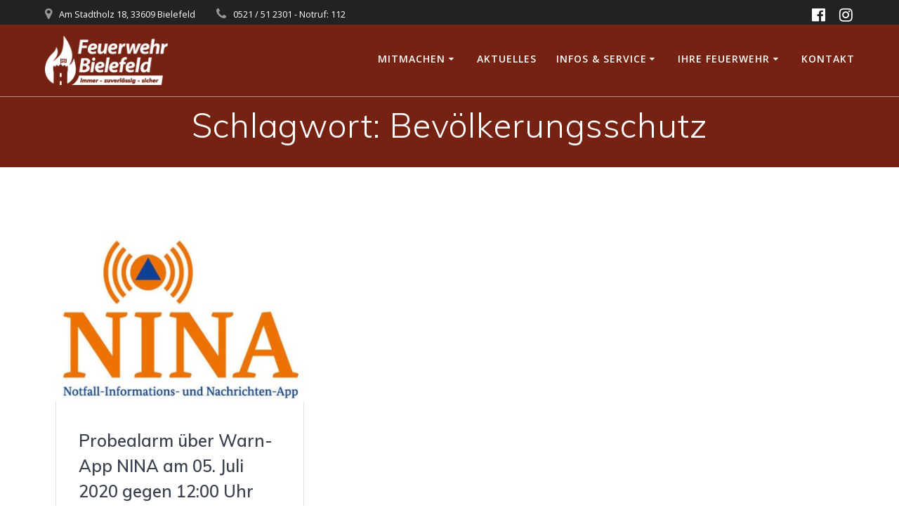

--- FILE ---
content_type: text/html; charset=UTF-8
request_url: https://feuerwehr-bielefeld.de/tag/bevoelkerungsschutz/
body_size: 21382
content:
<!DOCTYPE html>
<html lang="de">
<head>
    <meta charset="UTF-8">
    <meta name="viewport" content="width=device-width, initial-scale=1">
    <link rel="profile" href="http://gmpg.org/xfn/11">

	    <script>
        (function (exports, d) {
            var _isReady = false,
                _event,
                _fns = [];

            function onReady(event) {
                d.removeEventListener("DOMContentLoaded", onReady);
                _isReady = true;
                _event = event;
                _fns.forEach(function (_fn) {
                    var fn = _fn[0],
                        context = _fn[1];
                    fn.call(context || exports, window.jQuery);
                });
            }

            function onReadyIe(event) {
                if (d.readyState === "complete") {
                    d.detachEvent("onreadystatechange", onReadyIe);
                    _isReady = true;
                    _event = event;
                    _fns.forEach(function (_fn) {
                        var fn = _fn[0],
                            context = _fn[1];
                        fn.call(context || exports, event);
                    });
                }
            }

            d.addEventListener && d.addEventListener("DOMContentLoaded", onReady) ||
            d.attachEvent && d.attachEvent("onreadystatechange", onReadyIe);

            function domReady(fn, context) {
                if (_isReady) {
                    fn.call(context, _event);
                }

                _fns.push([fn, context]);
            }

            exports.mesmerizeDomReady = domReady;
        })(window, document);
    </script>
	<meta name='robots' content='index, follow, max-image-preview:large, max-snippet:-1, max-video-preview:-1' />
	<style>img:is([sizes="auto" i], [sizes^="auto," i]) { contain-intrinsic-size: 3000px 1500px }</style>
	
	<!-- This site is optimized with the Yoast SEO plugin v26.0 - https://yoast.com/wordpress/plugins/seo/ -->
	<title>Bevölkerungsschutz Archive - Feuerwehr Bielefeld</title>
	<link rel="canonical" href="https://feuerwehr-bielefeld.de/tag/bevoelkerungsschutz/" />
	<meta property="og:locale" content="de_DE" />
	<meta property="og:type" content="article" />
	<meta property="og:title" content="Bevölkerungsschutz Archive - Feuerwehr Bielefeld" />
	<meta property="og:url" content="https://feuerwehr-bielefeld.de/tag/bevoelkerungsschutz/" />
	<meta property="og:site_name" content="Feuerwehr Bielefeld" />
	<meta name="twitter:card" content="summary_large_image" />
	<script type="application/ld+json" class="yoast-schema-graph">{"@context":"https://schema.org","@graph":[{"@type":"CollectionPage","@id":"https://feuerwehr-bielefeld.de/tag/bevoelkerungsschutz/","url":"https://feuerwehr-bielefeld.de/tag/bevoelkerungsschutz/","name":"Bevölkerungsschutz Archive - Feuerwehr Bielefeld","isPartOf":{"@id":"https://feuerwehr-bielefeld.de/#website"},"primaryImageOfPage":{"@id":"https://feuerwehr-bielefeld.de/tag/bevoelkerungsschutz/#primaryimage"},"image":{"@id":"https://feuerwehr-bielefeld.de/tag/bevoelkerungsschutz/#primaryimage"},"thumbnailUrl":"https://feuerwehr-bielefeld.de/wp-content/uploads/2020/07/nina-warn-app-logo-weisser-hintergrund1-e1593773053196.jpg","breadcrumb":{"@id":"https://feuerwehr-bielefeld.de/tag/bevoelkerungsschutz/#breadcrumb"},"inLanguage":"de"},{"@type":"ImageObject","inLanguage":"de","@id":"https://feuerwehr-bielefeld.de/tag/bevoelkerungsschutz/#primaryimage","url":"https://feuerwehr-bielefeld.de/wp-content/uploads/2020/07/nina-warn-app-logo-weisser-hintergrund1-e1593773053196.jpg","contentUrl":"https://feuerwehr-bielefeld.de/wp-content/uploads/2020/07/nina-warn-app-logo-weisser-hintergrund1-e1593773053196.jpg","width":400,"height":268},{"@type":"BreadcrumbList","@id":"https://feuerwehr-bielefeld.de/tag/bevoelkerungsschutz/#breadcrumb","itemListElement":[{"@type":"ListItem","position":1,"name":"Startseite","item":"https://feuerwehr-bielefeld.de/"},{"@type":"ListItem","position":2,"name":"Bevölkerungsschutz"}]},{"@type":"WebSite","@id":"https://feuerwehr-bielefeld.de/#website","url":"https://feuerwehr-bielefeld.de/","name":"Feuerwehr Bielefeld","description":"immer - zuverlässig - sicher","publisher":{"@id":"https://feuerwehr-bielefeld.de/#organization"},"potentialAction":[{"@type":"SearchAction","target":{"@type":"EntryPoint","urlTemplate":"https://feuerwehr-bielefeld.de/?s={search_term_string}"},"query-input":{"@type":"PropertyValueSpecification","valueRequired":true,"valueName":"search_term_string"}}],"inLanguage":"de"},{"@type":"Organization","@id":"https://feuerwehr-bielefeld.de/#organization","name":"Feuerwehr Bielefeld","url":"https://feuerwehr-bielefeld.de/","logo":{"@type":"ImageObject","inLanguage":"de","@id":"https://feuerwehr-bielefeld.de/#/schema/logo/image/","url":"https://feuerwehr-bielefeld.de/wp-content/uploads/2019/05/Feuerwehr-Bielefeld-Logo.png","contentUrl":"https://feuerwehr-bielefeld.de/wp-content/uploads/2019/05/Feuerwehr-Bielefeld-Logo.png","width":764,"height":307,"caption":"Feuerwehr Bielefeld"},"image":{"@id":"https://feuerwehr-bielefeld.de/#/schema/logo/image/"},"sameAs":["https://de.wikipedia.org/wiki/Feuerwehr_Bielefeld"]}]}</script>
	<!-- / Yoast SEO plugin. -->


<link rel='dns-prefetch' href='//fonts.googleapis.com' />
<link rel="alternate" type="application/rss+xml" title="Feuerwehr Bielefeld &raquo; Feed" href="https://feuerwehr-bielefeld.de/feed/" />
<link rel="alternate" type="application/rss+xml" title="Feuerwehr Bielefeld &raquo; Kommentar-Feed" href="https://feuerwehr-bielefeld.de/comments/feed/" />
<link rel="alternate" type="application/rss+xml" title="Feuerwehr Bielefeld &raquo; Bevölkerungsschutz Schlagwort-Feed" href="https://feuerwehr-bielefeld.de/tag/bevoelkerungsschutz/feed/" />
<script type="text/javascript">
/* <![CDATA[ */
window._wpemojiSettings = {"baseUrl":"https:\/\/s.w.org\/images\/core\/emoji\/16.0.1\/72x72\/","ext":".png","svgUrl":"https:\/\/s.w.org\/images\/core\/emoji\/16.0.1\/svg\/","svgExt":".svg","source":{"concatemoji":"https:\/\/feuerwehr-bielefeld.de\/wp-includes\/js\/wp-emoji-release.min.js?ver=6.8.3"}};
/*! This file is auto-generated */
!function(s,n){var o,i,e;function c(e){try{var t={supportTests:e,timestamp:(new Date).valueOf()};sessionStorage.setItem(o,JSON.stringify(t))}catch(e){}}function p(e,t,n){e.clearRect(0,0,e.canvas.width,e.canvas.height),e.fillText(t,0,0);var t=new Uint32Array(e.getImageData(0,0,e.canvas.width,e.canvas.height).data),a=(e.clearRect(0,0,e.canvas.width,e.canvas.height),e.fillText(n,0,0),new Uint32Array(e.getImageData(0,0,e.canvas.width,e.canvas.height).data));return t.every(function(e,t){return e===a[t]})}function u(e,t){e.clearRect(0,0,e.canvas.width,e.canvas.height),e.fillText(t,0,0);for(var n=e.getImageData(16,16,1,1),a=0;a<n.data.length;a++)if(0!==n.data[a])return!1;return!0}function f(e,t,n,a){switch(t){case"flag":return n(e,"\ud83c\udff3\ufe0f\u200d\u26a7\ufe0f","\ud83c\udff3\ufe0f\u200b\u26a7\ufe0f")?!1:!n(e,"\ud83c\udde8\ud83c\uddf6","\ud83c\udde8\u200b\ud83c\uddf6")&&!n(e,"\ud83c\udff4\udb40\udc67\udb40\udc62\udb40\udc65\udb40\udc6e\udb40\udc67\udb40\udc7f","\ud83c\udff4\u200b\udb40\udc67\u200b\udb40\udc62\u200b\udb40\udc65\u200b\udb40\udc6e\u200b\udb40\udc67\u200b\udb40\udc7f");case"emoji":return!a(e,"\ud83e\udedf")}return!1}function g(e,t,n,a){var r="undefined"!=typeof WorkerGlobalScope&&self instanceof WorkerGlobalScope?new OffscreenCanvas(300,150):s.createElement("canvas"),o=r.getContext("2d",{willReadFrequently:!0}),i=(o.textBaseline="top",o.font="600 32px Arial",{});return e.forEach(function(e){i[e]=t(o,e,n,a)}),i}function t(e){var t=s.createElement("script");t.src=e,t.defer=!0,s.head.appendChild(t)}"undefined"!=typeof Promise&&(o="wpEmojiSettingsSupports",i=["flag","emoji"],n.supports={everything:!0,everythingExceptFlag:!0},e=new Promise(function(e){s.addEventListener("DOMContentLoaded",e,{once:!0})}),new Promise(function(t){var n=function(){try{var e=JSON.parse(sessionStorage.getItem(o));if("object"==typeof e&&"number"==typeof e.timestamp&&(new Date).valueOf()<e.timestamp+604800&&"object"==typeof e.supportTests)return e.supportTests}catch(e){}return null}();if(!n){if("undefined"!=typeof Worker&&"undefined"!=typeof OffscreenCanvas&&"undefined"!=typeof URL&&URL.createObjectURL&&"undefined"!=typeof Blob)try{var e="postMessage("+g.toString()+"("+[JSON.stringify(i),f.toString(),p.toString(),u.toString()].join(",")+"));",a=new Blob([e],{type:"text/javascript"}),r=new Worker(URL.createObjectURL(a),{name:"wpTestEmojiSupports"});return void(r.onmessage=function(e){c(n=e.data),r.terminate(),t(n)})}catch(e){}c(n=g(i,f,p,u))}t(n)}).then(function(e){for(var t in e)n.supports[t]=e[t],n.supports.everything=n.supports.everything&&n.supports[t],"flag"!==t&&(n.supports.everythingExceptFlag=n.supports.everythingExceptFlag&&n.supports[t]);n.supports.everythingExceptFlag=n.supports.everythingExceptFlag&&!n.supports.flag,n.DOMReady=!1,n.readyCallback=function(){n.DOMReady=!0}}).then(function(){return e}).then(function(){var e;n.supports.everything||(n.readyCallback(),(e=n.source||{}).concatemoji?t(e.concatemoji):e.wpemoji&&e.twemoji&&(t(e.twemoji),t(e.wpemoji)))}))}((window,document),window._wpemojiSettings);
/* ]]> */
</script>
<link rel='stylesheet' id='mec-select2-style-css' href='https://feuerwehr-bielefeld.de/wp-content/plugins/modern-events-calendar-lite/assets/packages/select2/select2.min.css?ver=6.5.1' type='text/css' media='all' />
<link rel='stylesheet' id='mec-font-icons-css' href='https://feuerwehr-bielefeld.de/wp-content/plugins/modern-events-calendar-lite/assets/css/iconfonts.css?ver=6.8.3' type='text/css' media='all' />
<link rel='stylesheet' id='mec-frontend-style-css' href='https://feuerwehr-bielefeld.de/wp-content/plugins/modern-events-calendar-lite/assets/css/frontend.min.css?ver=6.5.1' type='text/css' media='all' />
<link rel='stylesheet' id='mec-tooltip-style-css' href='https://feuerwehr-bielefeld.de/wp-content/plugins/modern-events-calendar-lite/assets/packages/tooltip/tooltip.css?ver=6.8.3' type='text/css' media='all' />
<link rel='stylesheet' id='mec-tooltip-shadow-style-css' href='https://feuerwehr-bielefeld.de/wp-content/plugins/modern-events-calendar-lite/assets/packages/tooltip/tooltipster-sideTip-shadow.min.css?ver=6.8.3' type='text/css' media='all' />
<link rel='stylesheet' id='featherlight-css' href='https://feuerwehr-bielefeld.de/wp-content/plugins/modern-events-calendar-lite/assets/packages/featherlight/featherlight.css?ver=6.8.3' type='text/css' media='all' />
<link rel='stylesheet' id='mec-google-fonts-css' href="" data-href='//fonts.googleapis.com/css?family=Montserrat%3A400%2C700%7CRoboto%3A100%2C300%2C400%2C700&#038;ver=6.8.3' type='text/css' media='all' />
<link rel='stylesheet' id='mec-lity-style-css' href='https://feuerwehr-bielefeld.de/wp-content/plugins/modern-events-calendar-lite/assets/packages/lity/lity.min.css?ver=6.8.3' type='text/css' media='all' />
<link rel='stylesheet' id='mec-general-calendar-style-css' href='https://feuerwehr-bielefeld.de/wp-content/plugins/modern-events-calendar-lite/assets/css/mec-general-calendar.css?ver=6.8.3' type='text/css' media='all' />
<link rel='stylesheet' id='owl-carousel-min-css-css' href='https://feuerwehr-bielefeld.de/wp-content/themes/mesmerize-pro/pro/assets/css/owlcarousel/owl.carousel.min.css?ver=6.8.3' type='text/css' media='all' />
<link rel='stylesheet' id='owl-carousel-theme-default-min-css-css' href='https://feuerwehr-bielefeld.de/wp-content/themes/mesmerize-pro/pro/assets/css/owlcarousel/mesmerize-owl-theme.min.css?ver=6.8.3' type='text/css' media='all' />
<style id='wp-emoji-styles-inline-css' type='text/css'>

	img.wp-smiley, img.emoji {
		display: inline !important;
		border: none !important;
		box-shadow: none !important;
		height: 1em !important;
		width: 1em !important;
		margin: 0 0.07em !important;
		vertical-align: -0.1em !important;
		background: none !important;
		padding: 0 !important;
	}
</style>
<link rel='stylesheet' id='wp-block-library-css' href='https://feuerwehr-bielefeld.de/wp-includes/css/dist/block-library/style.min.css?ver=6.8.3' type='text/css' media='all' />
<style id='classic-theme-styles-inline-css' type='text/css'>
/*! This file is auto-generated */
.wp-block-button__link{color:#fff;background-color:#32373c;border-radius:9999px;box-shadow:none;text-decoration:none;padding:calc(.667em + 2px) calc(1.333em + 2px);font-size:1.125em}.wp-block-file__button{background:#32373c;color:#fff;text-decoration:none}
</style>
<link rel='stylesheet' id='ugb-style-css-v2-css' href='https://feuerwehr-bielefeld.de/wp-content/plugins/stackable-ultimate-gutenberg-blocks/dist/deprecated/frontend_blocks_deprecated_v2.css?ver=3.18.1' type='text/css' media='all' />
<style id='ugb-style-css-v2-inline-css' type='text/css'>
:root {--stk-block-width-default-detected: 3840px;}
:root {
			--content-width: 3840px;
		}
</style>
<link rel='stylesheet' id='ultimate_blocks-cgb-style-css-css' href='https://feuerwehr-bielefeld.de/wp-content/plugins/ultimate-blocks/dist/blocks.style.build.css?ver=3.4.1' type='text/css' media='all' />
<link rel='stylesheet' id='coblocks-frontend-css' href='https://feuerwehr-bielefeld.de/wp-content/plugins/coblocks/dist/style-coblocks-1.css?ver=3.1.16' type='text/css' media='all' />
<link rel='stylesheet' id='coblocks-extensions-css' href='https://feuerwehr-bielefeld.de/wp-content/plugins/coblocks/dist/style-coblocks-extensions.css?ver=3.1.16' type='text/css' media='all' />
<link rel='stylesheet' id='coblocks-animation-css' href='https://feuerwehr-bielefeld.de/wp-content/plugins/coblocks/dist/style-coblocks-animation.css?ver=2677611078ee87eb3b1c' type='text/css' media='all' />
<style id='global-styles-inline-css' type='text/css'>
:root{--wp--preset--aspect-ratio--square: 1;--wp--preset--aspect-ratio--4-3: 4/3;--wp--preset--aspect-ratio--3-4: 3/4;--wp--preset--aspect-ratio--3-2: 3/2;--wp--preset--aspect-ratio--2-3: 2/3;--wp--preset--aspect-ratio--16-9: 16/9;--wp--preset--aspect-ratio--9-16: 9/16;--wp--preset--color--black: #000000;--wp--preset--color--cyan-bluish-gray: #abb8c3;--wp--preset--color--white: #ffffff;--wp--preset--color--pale-pink: #f78da7;--wp--preset--color--vivid-red: #cf2e2e;--wp--preset--color--luminous-vivid-orange: #ff6900;--wp--preset--color--luminous-vivid-amber: #fcb900;--wp--preset--color--light-green-cyan: #7bdcb5;--wp--preset--color--vivid-green-cyan: #00d084;--wp--preset--color--pale-cyan-blue: #8ed1fc;--wp--preset--color--vivid-cyan-blue: #0693e3;--wp--preset--color--vivid-purple: #9b51e0;--wp--preset--gradient--vivid-cyan-blue-to-vivid-purple: linear-gradient(135deg,rgba(6,147,227,1) 0%,rgb(155,81,224) 100%);--wp--preset--gradient--light-green-cyan-to-vivid-green-cyan: linear-gradient(135deg,rgb(122,220,180) 0%,rgb(0,208,130) 100%);--wp--preset--gradient--luminous-vivid-amber-to-luminous-vivid-orange: linear-gradient(135deg,rgba(252,185,0,1) 0%,rgba(255,105,0,1) 100%);--wp--preset--gradient--luminous-vivid-orange-to-vivid-red: linear-gradient(135deg,rgba(255,105,0,1) 0%,rgb(207,46,46) 100%);--wp--preset--gradient--very-light-gray-to-cyan-bluish-gray: linear-gradient(135deg,rgb(238,238,238) 0%,rgb(169,184,195) 100%);--wp--preset--gradient--cool-to-warm-spectrum: linear-gradient(135deg,rgb(74,234,220) 0%,rgb(151,120,209) 20%,rgb(207,42,186) 40%,rgb(238,44,130) 60%,rgb(251,105,98) 80%,rgb(254,248,76) 100%);--wp--preset--gradient--blush-light-purple: linear-gradient(135deg,rgb(255,206,236) 0%,rgb(152,150,240) 100%);--wp--preset--gradient--blush-bordeaux: linear-gradient(135deg,rgb(254,205,165) 0%,rgb(254,45,45) 50%,rgb(107,0,62) 100%);--wp--preset--gradient--luminous-dusk: linear-gradient(135deg,rgb(255,203,112) 0%,rgb(199,81,192) 50%,rgb(65,88,208) 100%);--wp--preset--gradient--pale-ocean: linear-gradient(135deg,rgb(255,245,203) 0%,rgb(182,227,212) 50%,rgb(51,167,181) 100%);--wp--preset--gradient--electric-grass: linear-gradient(135deg,rgb(202,248,128) 0%,rgb(113,206,126) 100%);--wp--preset--gradient--midnight: linear-gradient(135deg,rgb(2,3,129) 0%,rgb(40,116,252) 100%);--wp--preset--font-size--small: 13px;--wp--preset--font-size--medium: 20px;--wp--preset--font-size--large: 36px;--wp--preset--font-size--x-large: 42px;--wp--preset--spacing--20: 0.44rem;--wp--preset--spacing--30: 0.67rem;--wp--preset--spacing--40: 1rem;--wp--preset--spacing--50: 1.5rem;--wp--preset--spacing--60: 2.25rem;--wp--preset--spacing--70: 3.38rem;--wp--preset--spacing--80: 5.06rem;--wp--preset--shadow--natural: 6px 6px 9px rgba(0, 0, 0, 0.2);--wp--preset--shadow--deep: 12px 12px 50px rgba(0, 0, 0, 0.4);--wp--preset--shadow--sharp: 6px 6px 0px rgba(0, 0, 0, 0.2);--wp--preset--shadow--outlined: 6px 6px 0px -3px rgba(255, 255, 255, 1), 6px 6px rgba(0, 0, 0, 1);--wp--preset--shadow--crisp: 6px 6px 0px rgba(0, 0, 0, 1);}:where(.is-layout-flex){gap: 0.5em;}:where(.is-layout-grid){gap: 0.5em;}body .is-layout-flex{display: flex;}.is-layout-flex{flex-wrap: wrap;align-items: center;}.is-layout-flex > :is(*, div){margin: 0;}body .is-layout-grid{display: grid;}.is-layout-grid > :is(*, div){margin: 0;}:where(.wp-block-columns.is-layout-flex){gap: 2em;}:where(.wp-block-columns.is-layout-grid){gap: 2em;}:where(.wp-block-post-template.is-layout-flex){gap: 1.25em;}:where(.wp-block-post-template.is-layout-grid){gap: 1.25em;}.has-black-color{color: var(--wp--preset--color--black) !important;}.has-cyan-bluish-gray-color{color: var(--wp--preset--color--cyan-bluish-gray) !important;}.has-white-color{color: var(--wp--preset--color--white) !important;}.has-pale-pink-color{color: var(--wp--preset--color--pale-pink) !important;}.has-vivid-red-color{color: var(--wp--preset--color--vivid-red) !important;}.has-luminous-vivid-orange-color{color: var(--wp--preset--color--luminous-vivid-orange) !important;}.has-luminous-vivid-amber-color{color: var(--wp--preset--color--luminous-vivid-amber) !important;}.has-light-green-cyan-color{color: var(--wp--preset--color--light-green-cyan) !important;}.has-vivid-green-cyan-color{color: var(--wp--preset--color--vivid-green-cyan) !important;}.has-pale-cyan-blue-color{color: var(--wp--preset--color--pale-cyan-blue) !important;}.has-vivid-cyan-blue-color{color: var(--wp--preset--color--vivid-cyan-blue) !important;}.has-vivid-purple-color{color: var(--wp--preset--color--vivid-purple) !important;}.has-black-background-color{background-color: var(--wp--preset--color--black) !important;}.has-cyan-bluish-gray-background-color{background-color: var(--wp--preset--color--cyan-bluish-gray) !important;}.has-white-background-color{background-color: var(--wp--preset--color--white) !important;}.has-pale-pink-background-color{background-color: var(--wp--preset--color--pale-pink) !important;}.has-vivid-red-background-color{background-color: var(--wp--preset--color--vivid-red) !important;}.has-luminous-vivid-orange-background-color{background-color: var(--wp--preset--color--luminous-vivid-orange) !important;}.has-luminous-vivid-amber-background-color{background-color: var(--wp--preset--color--luminous-vivid-amber) !important;}.has-light-green-cyan-background-color{background-color: var(--wp--preset--color--light-green-cyan) !important;}.has-vivid-green-cyan-background-color{background-color: var(--wp--preset--color--vivid-green-cyan) !important;}.has-pale-cyan-blue-background-color{background-color: var(--wp--preset--color--pale-cyan-blue) !important;}.has-vivid-cyan-blue-background-color{background-color: var(--wp--preset--color--vivid-cyan-blue) !important;}.has-vivid-purple-background-color{background-color: var(--wp--preset--color--vivid-purple) !important;}.has-black-border-color{border-color: var(--wp--preset--color--black) !important;}.has-cyan-bluish-gray-border-color{border-color: var(--wp--preset--color--cyan-bluish-gray) !important;}.has-white-border-color{border-color: var(--wp--preset--color--white) !important;}.has-pale-pink-border-color{border-color: var(--wp--preset--color--pale-pink) !important;}.has-vivid-red-border-color{border-color: var(--wp--preset--color--vivid-red) !important;}.has-luminous-vivid-orange-border-color{border-color: var(--wp--preset--color--luminous-vivid-orange) !important;}.has-luminous-vivid-amber-border-color{border-color: var(--wp--preset--color--luminous-vivid-amber) !important;}.has-light-green-cyan-border-color{border-color: var(--wp--preset--color--light-green-cyan) !important;}.has-vivid-green-cyan-border-color{border-color: var(--wp--preset--color--vivid-green-cyan) !important;}.has-pale-cyan-blue-border-color{border-color: var(--wp--preset--color--pale-cyan-blue) !important;}.has-vivid-cyan-blue-border-color{border-color: var(--wp--preset--color--vivid-cyan-blue) !important;}.has-vivid-purple-border-color{border-color: var(--wp--preset--color--vivid-purple) !important;}.has-vivid-cyan-blue-to-vivid-purple-gradient-background{background: var(--wp--preset--gradient--vivid-cyan-blue-to-vivid-purple) !important;}.has-light-green-cyan-to-vivid-green-cyan-gradient-background{background: var(--wp--preset--gradient--light-green-cyan-to-vivid-green-cyan) !important;}.has-luminous-vivid-amber-to-luminous-vivid-orange-gradient-background{background: var(--wp--preset--gradient--luminous-vivid-amber-to-luminous-vivid-orange) !important;}.has-luminous-vivid-orange-to-vivid-red-gradient-background{background: var(--wp--preset--gradient--luminous-vivid-orange-to-vivid-red) !important;}.has-very-light-gray-to-cyan-bluish-gray-gradient-background{background: var(--wp--preset--gradient--very-light-gray-to-cyan-bluish-gray) !important;}.has-cool-to-warm-spectrum-gradient-background{background: var(--wp--preset--gradient--cool-to-warm-spectrum) !important;}.has-blush-light-purple-gradient-background{background: var(--wp--preset--gradient--blush-light-purple) !important;}.has-blush-bordeaux-gradient-background{background: var(--wp--preset--gradient--blush-bordeaux) !important;}.has-luminous-dusk-gradient-background{background: var(--wp--preset--gradient--luminous-dusk) !important;}.has-pale-ocean-gradient-background{background: var(--wp--preset--gradient--pale-ocean) !important;}.has-electric-grass-gradient-background{background: var(--wp--preset--gradient--electric-grass) !important;}.has-midnight-gradient-background{background: var(--wp--preset--gradient--midnight) !important;}.has-small-font-size{font-size: var(--wp--preset--font-size--small) !important;}.has-medium-font-size{font-size: var(--wp--preset--font-size--medium) !important;}.has-large-font-size{font-size: var(--wp--preset--font-size--large) !important;}.has-x-large-font-size{font-size: var(--wp--preset--font-size--x-large) !important;}
:where(.wp-block-post-template.is-layout-flex){gap: 1.25em;}:where(.wp-block-post-template.is-layout-grid){gap: 1.25em;}
:where(.wp-block-columns.is-layout-flex){gap: 2em;}:where(.wp-block-columns.is-layout-grid){gap: 2em;}
:root :where(.wp-block-pullquote){font-size: 1.5em;line-height: 1.6;}
</style>
<link rel='stylesheet' id='pb-accordion-blocks-style-css' href='https://feuerwehr-bielefeld.de/wp-content/plugins/accordion-blocks/build/index.css?ver=1.5.0' type='text/css' media='all' />
<link rel='stylesheet' id='ub-extension-style-css-css' href='https://feuerwehr-bielefeld.de/wp-content/plugins/ultimate-blocks/src/extensions/style.css?ver=6.8.3' type='text/css' media='all' />
<link rel='stylesheet' id='widgetopts-styles-css' href='https://feuerwehr-bielefeld.de/wp-content/plugins/widget-options/assets/css/widget-options.css?ver=4.1.2' type='text/css' media='all' />
<link rel='stylesheet' id='wp-components-css' href='https://feuerwehr-bielefeld.de/wp-includes/css/dist/components/style.min.css?ver=6.8.3' type='text/css' media='all' />
<link rel='stylesheet' id='godaddy-styles-css' href='https://feuerwehr-bielefeld.de/wp-content/plugins/coblocks/includes/Dependencies/GoDaddy/Styles/build/latest.css?ver=2.0.2' type='text/css' media='all' />
<link rel='stylesheet' id='mesmerize-style-css' href='https://feuerwehr-bielefeld.de/wp-content/themes/mesmerize-pro/style.min.css?ver=1.6.184' type='text/css' media='all' />
<style id='mesmerize-style-inline-css' type='text/css'>
img.logo.dark, img.custom-logo{width:auto;max-height:70px !important;}
/** cached kirki style */.footer .footer-content{background-color:#F8F4F1;}.footer h1, .footer h2, .footer h3, .footer h4, .footer h5, .footer h6{color:#FFF!important;}.footer p, .footer{color:#FFF;}.footer a{color:#AAA;}.footer a:hover{color:#AAA;}.footer a .fa, .footer .fa{color:#FFF;}.footer a:hover .fa{color:#FFFFFF;}.footer-border-accent{border-color:rgb(239,70,39) !important;}.footer-bg-accent{background-color:rgb(239,70,39) !important;}body{font-family:"Open Sans", Helvetica, Arial, sans-serif;color:#6B7C93;}body h1{font-family:Muli, Helvetica, Arial, sans-serif;font-weight:600;font-size:2.625rem;line-height:4rem;letter-spacing:normal;color:#3C424F;}body h2{font-family:Muli, Helvetica, Arial, sans-serif;font-weight:600;font-size:2.188rem;line-height:3rem;letter-spacing:normal;text-transform:none;color:#3C424F;}body h3{font-family:Muli, Helvetica, Arial, sans-serif;font-weight:600;font-size:1.313rem;line-height:2.25rem;letter-spacing:normal;text-transform:none;color:#3C424F;}body h4{font-family:Muli, Helvetica, Arial, sans-serif;font-weight:600;font-size:0.963rem;line-height:1.75rem;letter-spacing:0.0625rem;text-transform:none;color:#3C424F;}body h5{font-family:Muli, Helvetica, Arial, sans-serif;font-weight:800;font-size:0.875rem;line-height:1.5rem;letter-spacing:2px;text-transform:none;color:#3C424F;}body h6{font-family:Muli, Helvetica, Arial, sans-serif;font-weight:800;font-size:0.766rem;line-height:1.375rem;letter-spacing:0.1875rem;color:#3C424F;}.header-homepage:not(.header-slide).color-overlay:before{background:#0C0070;}.header-homepage:not(.header-slide) .background-overlay,.header-homepage:not(.header-slide).color-overlay::before{opacity:0.5;}.header.color-overlay:before{background:#000000;}.header .background-overlay,.header.color-overlay::before{opacity:0.51;}.header-homepage p.header-subtitle2{margin-top:0;margin-bottom:20px;font-family:Roboto, Helvetica, Arial, sans-serif;font-weight:300;font-style:normal;font-size:1.4em;line-height:130%;text-transform:none;color:#FFFFFF;background:rgba(0,0,0,0);padding-top:0px;padding-bottom:0px;padding-left:0px;padding-right:0px;-webkit-border-radius:0px;-moz-border-radius:0px;border-radius:0px;}.header-homepage h1.hero-title{font-family:Muli, Helvetica, Arial, sans-serif;font-weight:300;font-style:normal;font-size:3.3em;line-height:114%;letter-spacing:0.9px;text-transform:none;color:#FFFFFF;}.header-homepage .hero-title{margin-top:0;margin-bottom:20px;background:rgba(0,0,0,0);padding-top:0px;padding-bottom:0px;padding-left:0px;padding-right:0px;-webkit-border-radius:0px;-moz-border-radius:0px;border-radius:0px;}.header-homepage p.header-subtitle{margin-top:0;margin-bottom:20px;font-family:Muli, Helvetica, Arial, sans-serif;font-weight:300;font-style:normal;font-size:1.4em;line-height:130%;text-transform:none;color:#FFFFFF;background:rgba(0,0,0,0);padding-top:0px;padding-bottom:0px;padding-left:0px;padding-right:0px;-webkit-border-radius:0px;-moz-border-radius:0px;border-radius:0px;}.header-buttons-wrapper{background:rgba(0,0,0,0);padding-top:0px;padding-bottom:0px;padding-left:0px;padding-right:0px;-webkit-border-radius:0px;-moz-border-radius:0px;border-radius:0px;}.inner-header-description{padding-top:1%;padding-bottom:1%;}.inner-header-description .header-subtitle{font-family:Muli, Helvetica, Arial, sans-serif;font-weight:300;font-style:normal;font-size:1.3em;line-height:130%;letter-spacing:0px;text-transform:none;color:#ffffff;}.inner-header-description h1.hero-title{font-family:Muli, Helvetica, Arial, sans-serif;font-weight:300;font-style:normal;font-size:2.5em;line-height:114%;letter-spacing:0.9px;text-transform:none;color:#FFFFFF;}.header-top-bar{background-color:#222;}.header-top-bar-inner{height:35px;}.header-top-bar .header-top-bar-area.area-left span{color:#FFFFFF;}.header-top-bar .header-top-bar-area.area-left i.fa{color:#999;}.header-top-bar .header-top-bar-area.area-left .top-bar-social-icons i{color:#fff;}.header-top-bar .header-top-bar-area.area-left .top-bar-social-icons i:hover{color:#fff;}.header-top-bar .header-top-bar-area.area-left .top-bar-menu > li > a{color:#fff;}.header-top-bar .header-top-bar-area.area-left .top-bar-menu > li > a:hover{color:#fff!important;}.header-top-bar .header-top-bar-area.area-left .top-bar-menu > li > a:visited{color:#fff;}.header-top-bar .header-top-bar-area.area-left span.top-bar-text{color:#999;}.header-top-bar .header-top-bar-area.area-right span{color:#FFFFFF;}.header-top-bar .header-top-bar-area.area-right i.fa{color:#999;}.header-top-bar .header-top-bar-area.area-right .top-bar-social-icons i{color:#fff;}.header-top-bar .header-top-bar-area.area-right .top-bar-social-icons i:hover{color:#fff;}.header-top-bar .header-top-bar-area.area-right .top-bar-menu > li > a{color:#fff;}.header-top-bar .header-top-bar-area.area-right .top-bar-menu > li > a:hover{color:#fff!important;}.header-top-bar .header-top-bar-area.area-right .top-bar-menu > li > a:visited{color:#fff;}.header-top-bar .header-top-bar-area.area-right span.top-bar-text{color:#999;}.mesmerize-front-page .navigation-bar.bordered{border-bottom-color:rgba(255,255,255,0.5);border-bottom-width:1px;border-bottom-style:solid;}.mesmerize-inner-page .navigation-bar.bordered{border-bottom-color:rgba(255, 255, 255, 0.5);border-bottom-width:1px;border-bottom-style:solid;}.mesmerize-inner-page .fixto-fixed .main_menu_col, .mesmerize-inner-page .fixto-fixed .main-menu{justify-content:flex-end!important;}.mesmerize-inner-page .navigation-bar.fixto-fixed{background-color:rgba(255, 255, 255, 1)!important;}.mesmerize-inner-page #main_menu > li > a{font-family:"Open Sans", Helvetica, Arial, sans-serif;font-weight:600;font-style:normal;font-size:14px;line-height:160%;letter-spacing:1px;text-transform:uppercase;}.mesmerize-front-page .fixto-fixed .main_menu_col, .mesmerize-front-page .fixto-fixed .main-menu{justify-content:flex-end!important;}.mesmerize-front-page .navigation-bar.fixto-fixed{background-color:rgba(255,255,255,1)!important;}.mesmerize-front-page #main_menu > li > a{font-family:"Open Sans", Helvetica, Arial, sans-serif;font-weight:600;font-style:normal;font-size:14px;line-height:160%;letter-spacing:1px;text-transform:uppercase;}.mesmerize-front-page #main_menu > li li > a{font-family:"Open Sans", Helvetica, Arial, sans-serif;font-weight:600;font-style:normal;font-size:0.875rem;line-height:120%;letter-spacing:0px;text-transform:none;}.mesmerize-front-page .header-nav-area .social-icons a{color:#FFFFFF!important;}.mesmerize-front-page .fixto-fixed .header-nav-area .social-icons a{color:#000000!important;}.mesmerize-front-page  .nav-search.widget_search *{color:#FFFFFF;}.mesmerize-front-page  .nav-search.widget_search input{border-color:#FFFFFF;}.mesmerize-front-page  .nav-search.widget_search input::-webkit-input-placeholder{color:#FFFFFF;}.mesmerize-front-page  .nav-search.widget_search input:-ms-input-placeholder{color:#FFFFFF;}.mesmerize-front-page  .nav-search.widget_search input:-moz-placeholder{color:#FFFFFF;}.mesmerize-front-page .fixto-fixed  .nav-search.widget_search *{color:#000000;}.mesmerize-front-page .fixto-fixed  .nav-search.widget_search input{border-color:#000000;}.mesmerize-front-page .fixto-fixed  .nav-search.widget_search input::-webkit-input-placeholder{color:#000000;}.mesmerize-front-page .fixto-fixed  .nav-search.widget_search input:-ms-input-placeholder{color:#000000;}.mesmerize-front-page .fixto-fixed  .nav-search.widget_search input:-moz-placeholder{color:#000000;}.mesmerize-inner-page .inner_header-nav-area .social-icons a{color:#FFFFFF!important;}.mesmerize-inner-page .fixto-fixed .inner_header-nav-area .social-icons a{color:#000000!important;}.mesmerize-inner-page .nav-search.widget_search *{color:#FFFFFF;}.mesmerize-inner-page .nav-search.widget_search input{border-color:#FFFFFF;}.mesmerize-inner-page .nav-search.widget_search input::-webkit-input-placeholder{color:#FFFFFF;}.mesmerize-inner-page .nav-search.widget_search input:-ms-input-placeholder{color:#FFFFFF;}.mesmerize-inner-page .nav-search.widget_search input:-moz-placeholder{color:#FFFFFF;}.mesmerize-inner-page .fixto-fixed .nav-search.widget_search *{color:#000000;}.mesmerize-inner-page .fixto-fixed .nav-search.widget_search input{border-color:#000000;}.mesmerize-inner-page .fixto-fixed .nav-search.widget_search input::-webkit-input-placeholder{color:#000000;}.mesmerize-inner-page .fixto-fixed .nav-search.widget_search input:-ms-input-placeholder{color:#000000;}.mesmerize-inner-page .fixto-fixed .nav-search.widget_search input:-moz-placeholder{color:#000000;}[data-component="offcanvas"] i.fa{color:#000000!important;}[data-component="offcanvas"] .bubble{background-color:#000000!important;}.fixto-fixed [data-component="offcanvas"] i.fa{color:#000000!important;}.fixto-fixed [data-component="offcanvas"] .bubble{background-color:#000000!important;}#offcanvas-wrapper{background-color:#222B34!important;}html.has-offscreen body:after{background-color:rgba(34, 43, 52, 0.7)!important;}#offcanvas-wrapper *:not(.arrow){color:#ffffff!important;}#offcanvas_menu li.open, #offcanvas_menu li.current-menu-item, #offcanvas_menu li.current-menu-item > a, #offcanvas_menu li.current_page_item, #offcanvas_menu li.current_page_item > a{background-color:#FFFFFF;}#offcanvas_menu li.open > a, #offcanvas_menu li.open > a > i, #offcanvas_menu li.current-menu-item > a, #offcanvas_menu li.current_page_item > a{color:#2395F6!important;}#offcanvas_menu li.open > a, #offcanvas_menu li.current-menu-item > a, #offcanvas_menu li.current_page_item > a{border-left-color:#2395F6!important;}#offcanvas_menu li > ul{background-color:#686B77;}#offcanvas_menu li > a{font-family:"Open Sans", Helvetica, Arial, sans-serif;font-weight:400;font-style:normal;font-size:0.875rem;line-height:100%;letter-spacing:0px;text-transform:none;}.navigation-bar.homepage:not(.coloured-nav) a.text-logo,.navigation-bar.homepage:not(.coloured-nav) #main_menu li.logo > a.text-logo,.navigation-bar.homepage:not(.coloured-nav) #main_menu li.logo > a.text-logo:hover{color:#FFFFFF;font-family:inherit;font-weight:600;font-style:normal;font-size:2em;line-height:100%;letter-spacing:0px;text-transform:uppercase;}.navigation-bar.homepage.fixto-fixed a.text-logo,.navigation-bar.homepage.fixto-fixed .dark-logo a.text-logo{color:#000000!important;}.navigation-bar:not(.homepage) a.text-logo,.navigation-bar:not(.homepage) #main_menu li.logo > a.text-logo,.navigation-bar:not(.homepage) #main_menu li.logo > a.text-logo:hover,.navigation-bar:not(.homepage) a.text-logo,.navigation-bar:not(.homepage) #main_menu li.logo > a.text-logo,.navigation-bar:not(.homepage) #main_menu li.logo > a.text-logo:hover{color:#fff;font-family:inherit;font-weight:600;font-size:1.6rem;line-height:100%;letter-spacing:0px;text-transform:uppercase;}.navigation-bar.fixto-fixed:not(.homepage) a.text-logo,.navigation-bar.fixto-fixed:not(.homepage) .dark-logo a.text-logo, .navigation-bar.alternate:not(.homepage) a.text-logo, .navigation-bar.alternate:not(.homepage) .dark-logo a.text-logo{color:#4a4a4a!important;}.owl-carousel .animated{animation-duration:1000ms;-webkit-animation-duration:1000ms;}#header-slides-container .owl-stage{background:#000000;}.header-slider-navigation.separated .owl-nav .owl-next,.header-slider-navigation.separated .owl-nav .owl-prev{margin-left:40px;margin-right:40px;}.header-slider-navigation .owl-nav .owl-next,.header-slider-navigation .owl-nav .owl-prev{padding:0px;background:rgba(0, 0, 0, 0);}.header-slider-navigation .owl-nav .owl-next i,.header-slider-navigation .owl-nav .owl-prev i{font-size:50px;width:50px;height:50px;color:#ffffff;}.header-slider-navigation .owl-nav .owl-next:hover,.header-slider-navigation .owl-nav .owl-prev:hover{background:rgba(0, 0, 0, 0);}.header-slider-navigation .owl-dots{margin-bottom:0px;margin-top:0px;}.header-slider-navigation .owl-dots .owl-dot span{background:rgba(255,255,255,0.3);}.header-slider-navigation .owl-dots .owl-dot.active span,.header-slider-navigation .owl-dots .owl-dot:hover span{background:#ffffff;}.header-slider-navigation .owl-dots .owl-dot{margin:0px 7px;}@media (min-width: 767px){.footer .footer-content{padding-top:0px;padding-bottom:0px;}}@media (max-width: 1023px){body{font-size:calc( 16px * 0.875 );}}@media (min-width: 1024px){body{font-size:16px;}}@media only screen and (min-width: 768px){body h1{font-size:3rem;}body h2{font-size:2.5rem;}body h3{font-size:1.5rem;}body h4{font-size:1.1rem;}body h5{font-size:1rem;}body h6{font-size:0.875rem;}.header-homepage p.header-subtitle2{font-size:1.4em;}.header-homepage h1.hero-title{font-size:3.5rem;}.header-homepage p.header-subtitle{font-size:1.4em;}.header-content .align-holder{width:85%!important;}.inner-header-description{text-align:center!important;}.inner-header-description .header-subtitle{font-size:1.3em;}.inner-header-description h1.hero-title{font-size:3.0em;}}@media screen and (min-width: 768px){.header-homepage{background-position:center center;}.header{background-position:center bottom;}}
</style>
<link rel='stylesheet' id='mesmerize-fonts-css' href="" data-href='https://fonts.googleapis.com/css?family=Open+Sans%3A300%2C400%2C600%2C700%7CMuli%3A300%2C300italic%2C400%2C400italic%2C600%2C600italic%2C700%2C700italic%2C900%2C900italic%7CPlayfair+Display%3A400%2C400italic%2C700%2C700italic&#038;subset=latin%2Clatin-ext&#038;display=swap' type='text/css' media='all' />
<link rel='stylesheet' id='mesmerize-style-bundle-css' href='https://feuerwehr-bielefeld.de/wp-content/themes/mesmerize-pro/pro/assets/css/theme.bundle.min.css?ver=1.6.184' type='text/css' media='all' />
<script type="text/javascript" src="https://feuerwehr-bielefeld.de/wp-includes/js/jquery/jquery.min.js?ver=3.7.1" id="jquery-core-js"></script>
<script type="text/javascript" src="https://feuerwehr-bielefeld.de/wp-includes/js/jquery/jquery-migrate.min.js?ver=3.4.1" id="jquery-migrate-js"></script>
<script type="text/javascript" id="jquery-js-after">
/* <![CDATA[ */
    
        (function () {
            function setHeaderTopSpacing() {

                setTimeout(function() {
                  var headerTop = document.querySelector('.header-top');
                  var headers = document.querySelectorAll('.header-wrapper .header,.header-wrapper .header-homepage');

                  for (var i = 0; i < headers.length; i++) {
                      var item = headers[i];
                      item.style.paddingTop = headerTop.getBoundingClientRect().height + "px";
                  }

                    var languageSwitcher = document.querySelector('.mesmerize-language-switcher');

                    if(languageSwitcher){
                        languageSwitcher.style.top = "calc( " +  headerTop.getBoundingClientRect().height + "px + 1rem)" ;
                    }
                    
                }, 100);

             
            }

            window.addEventListener('resize', setHeaderTopSpacing);
            window.mesmerizeSetHeaderTopSpacing = setHeaderTopSpacing
            mesmerizeDomReady(setHeaderTopSpacing);
        })();
    
    
/* ]]> */
</script>
<script type="text/javascript" src="https://feuerwehr-bielefeld.de/wp-content/plugins/modern-events-calendar-lite/assets/js/mec-general-calendar.js?ver=6.5.1" id="mec-general-calendar-script-js"></script>
<script type="text/javascript" id="mec-frontend-script-js-extra">
/* <![CDATA[ */
var mecdata = {"day":"Tag","days":"Tage","hour":"Stunde","hours":"Stunden","minute":"Minute","minutes":"Minuten","second":"Sekunde","seconds":"Sekunden","elementor_edit_mode":"no","recapcha_key":"","ajax_url":"https:\/\/feuerwehr-bielefeld.de\/wp-admin\/admin-ajax.php","fes_nonce":"0966e95256","current_year":"2025","current_month":"11","datepicker_format":"dd.mm.yy&d.m.Y"};
/* ]]> */
</script>
<script type="text/javascript" src="https://feuerwehr-bielefeld.de/wp-content/plugins/modern-events-calendar-lite/assets/js/frontend.js?ver=6.5.1" id="mec-frontend-script-js"></script>
<script type="text/javascript" src="https://feuerwehr-bielefeld.de/wp-content/plugins/modern-events-calendar-lite/assets/js/events.js?ver=6.5.1" id="mec-events-script-js"></script>
<script type="text/javascript" src="https://feuerwehr-bielefeld.de/wp-content/themes/mesmerize-pro/pro/assets/js/owl.carousel.min.js?ver=6.8.3" id="owl-carousel-min-js-js"></script>
<script type="text/javascript" id="mesmerize-slider-custom-js-js-before">
/* <![CDATA[ */
_sliderSettings = {"slideRewind":true,"slideAutoplay":true,"sliderShowPlayPause":false,"slideDuration":7000,"slideProgressBar":false,"slideProgressBarHeight":5,"slideAnimationDuration":1000,"slideAnimateOut":"slideOutLeft","slideAnimateIn":"slideInRight","slideNavigation":true,"slideGroupNavigation":false,"slidePrevNextButtons":true,"slidePrevNextButtonsPosition":"center","slidePrevNextButtonsOffsetTop":0,"slidePrevNextButtonsOffsetCenter":0,"slidePrevNextButtonsOffsetBottom":0,"slidePrevNextButtonsStyle":"medium-slider-button","slidePrevNextButtonsSize":80,"slidePrevButtonIcon":"fa-angle-left","slideNextButtonIcon":"fa-angle-right","slideAutoplayButtonPosition":"right bottom","slideAutoplayButtonOffsetTop":0,"slideAutoplayButtonOffsetBottom":0,"slideAutoplayButtonStyle":"square","slideAutoplayButtonSize":42,"slidePauseButtonIcon":"fa-pause","slidePlayButtonIcon":"fa-play","slidePagination":true,"slidePaginationPosition":"bottom","slidePaginationShapesType":"medium-circles","slideOverlappable":true,"slideOverlapWith":95,"slideBottomArrowOffset":5,"IEDetected":false};
/* ]]> */
</script>
<script type="text/javascript" src="https://feuerwehr-bielefeld.de/wp-content/themes/mesmerize-pro/pro/assets/js/mesmerize-slider.js?ver=6.8.3" id="mesmerize-slider-custom-js-js"></script>
<script type="text/javascript" id="ugb-block-frontend-js-v2-js-extra">
/* <![CDATA[ */
var stackable = {"restUrl":"https:\/\/feuerwehr-bielefeld.de\/wp-json\/"};
/* ]]> */
</script>
<script type="text/javascript" src="https://feuerwehr-bielefeld.de/wp-content/plugins/stackable-ultimate-gutenberg-blocks/dist/deprecated/frontend_blocks_deprecated_v2.js?ver=3.18.1" id="ugb-block-frontend-js-v2-js"></script>
<link rel="https://api.w.org/" href="https://feuerwehr-bielefeld.de/wp-json/" /><link rel="alternate" title="JSON" type="application/json" href="https://feuerwehr-bielefeld.de/wp-json/wp/v2/tags/125" /><link rel="EditURI" type="application/rsd+xml" title="RSD" href="https://feuerwehr-bielefeld.de/xmlrpc.php?rsd" />
		<!-- HappyForms global container -->
		<script type="text/javascript">HappyForms = {};</script>
		<!-- End of HappyForms global container -->
		    <script type="text/javascript" data-name="async-styles">
        (function () {
            var links = document.querySelectorAll('link[data-href]');
            for (var i = 0; i < links.length; i++) {
                var item = links[i];
                item.href = item.getAttribute('data-href')
            }
        })();
    </script>
	<style data-prefix="inner_header" data-name="menu-variant-style">
/** cached menu style */.mesmerize-inner-page ul.dropdown-menu > li {  color: #fff; } .mesmerize-inner-page .fixto-fixed ul.dropdown-menu > li {  color: #000; }  .mesmerize-inner-page ul.dropdown-menu.active-line-bottom > li > a, .mesmerize-inner-page ul.dropdown-menu.active-line-bottom > li > a, ul.dropdown-menu.default > li > a, .mesmerize-inner-page ul.dropdown-menu.default > li > a {   border-bottom: 3px solid transparent; } .mesmerize-inner-page ul.dropdown-menu.active-line-bottom > .current_page_item > a, .mesmerize-inner-page ul.dropdown-menu.active-line-bottom > .current-menu-item > a, ul.dropdown-menu.default > .current_page_item > a, .mesmerize-inner-page ul.dropdown-menu.default > .current-menu-item > a {  border-bottom-color: #EF4627; } .mesmerize-inner-page ul.dropdown-menu.active-line-bottom > li:not(.current-menu-item):not(.current_page_item):hover > a, .mesmerize-inner-page ul.dropdown-menu.active-line-bottom > li:not(.current-menu-item):not(.current_page_item).hover > a, ul.dropdown-menu.default > li:not(.current-menu-item):not(.current_page_item):hover > a, .mesmerize-inner-page ul.dropdown-menu.default > li:not(.current-menu-item):not(.current_page_item).hover > a {  color: #EF4627; } .mesmerize-inner-page .fixto-fixed ul.dropdown-menu.active-line-bottom > .current_page_item > a, .mesmerize-inner-page .fixto-fixed ul.dropdown-menu.active-line-bottom > .current-menu-item > a, .mesmerize-inner-page .fixto-fixed ul.dropdown-menu.default > .current_page_item > a, .mesmerize-inner-page .fixto-fixed ul.dropdown-menu.default > .current-menu-item > a {  border-bottom-color: #EF4627; } .mesmerize-inner-page .fixto-fixed ul.dropdown-menu.active-line-bottom > li:not(.current-menu-item):not(.current_page_item):hover > a, .mesmerize-inner-page .fixto-fixed ul.dropdown-menu.active-line-bottom > li:not(.current-menu-item):not(.current_page_item).hover > a, .mesmerize-inner-page .fixto-fixed ul.dropdown-menu.default > li:not(.current-menu-item):not(.current_page_item):hover > a, .mesmerize-inner-page .fixto-fixed ul.dropdown-menu.default > li:not(.current-menu-item):not(.current_page_item).hover > a {  color: #EF4627; }  .mesmerize-inner-page ul.dropdown-menu.active-line-bottom > .current_page_item > a, .mesmerize-inner-page ul.dropdown-menu.active-line-bottom > .current-menu-item > a {  color: #fff; } .mesmerize-inner-page .fixto-fixed ul.dropdown-menu.active-line-bottom > .current_page_item > a, .mesmerize-inner-page .fixto-fixed ul.dropdown-menu.active-line-bottom > .current-menu-item > a {  color: #000; } .mesmerize-inner-page ul.dropdown-menu ul {  background-color: #FFFFFF; }  .mesmerize-inner-page ul.dropdown-menu ul li {  color: #6B7C93; } .mesmerize-inner-page ul.dropdown-menu ul li.hover, .mesmerize-inner-page ul.dropdown-menu ul li:hover {  background-color: #F8F8F8;  color: #000000; }</style>
<style data-name="menu-align">
.mesmerize-inner-page .main-menu, .mesmerize-inner-page .main_menu_col {justify-content:flex-end;}</style>
    <style data-name="header-slider-content">
        
/*** {slide - 0} ***/


#header-slides-container #header-slide-0 .header-description-row {
padding:14% 0 14% 0;
}

@media (max-width: 767px) {
#header-slides-container #header-slide-0 .header-description-row {
padding:10% 0 10% 0;
}
}

@media (min-width: 768px) {
#header-slides-container #header-slide-0 .header-content .align-holder {
width:85% !important;
}
}

#header-slides-container #header-slide-0 .header-content .align-holder {
background:rgba(0,0,0,0);
padding:0px 0px 0px 0px;
border-style:solid;
border-radius:0px;
border-color:rgba(0,0,0,0);
border-width:0px 0px 0px 0px;
}

#header-slides-container #header-slide-0 .homepage-header-image {
border-color:#ffffff;
border-width:5px;
}

#header-slides-container #header-slide-0 a.video-popup-button-link {
color:#ffffff;
}

#header-slides-container #header-slide-0 a.video-popup-button-link:hover {
color:#7AA7F5;
}


#header-slides-container #header-slide-0 h1.slide-title {font-family:Muli;
font-weight:300;
font-size:3.3rem;
line-height:114%;
letter-spacing:0.9px;
text-transform:none;
color:#ffffff;
}
@media (max-width:768px){ #header-slides-container #header-slide-0 h1.slide-title {     font-size:3.2em; }}

#header-slides-container #header-slide-0 h1.slide-title {
margin-top:0px;
margin-bottom:20px;
background:rgba(0,0,0,0);
padding:10px 20px 10px 20px;
border-style:solid;
border-radius:0px;
border-color:rgba(0,0,0,0);
border-width:0px 0px 0px 0px;
}


#header-slides-container #header-slide-0 .slide-subtitle {font-family:Muli;
font-weight:300;
font-size:1.4em;
line-height:130%;
letter-spacing:0px;
text-transform:none;
color:#ffffff;
}
@media (max-width:768px){ #header-slides-container #header-slide-0 .slide-subtitle {     font-size:1.4em; }}

#header-slides-container #header-slide-0 .slide-subtitle {
margin-top:0px;
margin-bottom:20px;
background:rgba(0,0,0,0);
padding:10px 20px 10px 20px;
border-style:solid;
border-radius:0px;
border-color:rgba(0,0,0,0);
border-width:0px 0px 0px 0px;
}

#header-slides-container #header-slide-0 .slide-subtitle2 {
margin-top:0px;
margin-bottom:20px;
background:rgba(0,0,0,0);
padding:10px 20px 10px 20px;
border-style:solid;
border-radius:0px;
border-color:rgba(0,0,0,0);
border-width:0px 0px 0px 0px;
}

#header-slides-container #header-slide-0 .header-buttons-wrapper {
background:rgba(0,0,0,0);
padding:10px 20px 10px 20px;
border-style:solid;
border-radius:0px;
border-color:rgba(0,0,0,0);
border-width:0px 0px 0px 0px;
}
/*** {slide - 1572619139233} ***/


#header-slides-container #header-slide-1572619139233 .header-description-row {
padding:14% 0 14% 0;
}

@media (max-width: 767px) {
#header-slides-container #header-slide-1572619139233 .header-description-row {
padding:10% 0 10% 0;
}
}

@media (min-width: 768px) {
#header-slides-container #header-slide-1572619139233 .header-content .align-holder {
width:85% !important;
}
}

#header-slides-container #header-slide-1572619139233 .header-content .align-holder {
background:rgba(0,0,0,0);
padding:0px 0px 0px 0px;
border-style:solid;
border-radius:0px;
border-color:rgba(0,0,0,0);
border-width:0px 0px 0px 0px;
}

#header-slides-container #header-slide-1572619139233 .homepage-header-image {
border-color:#ffffff;
border-width:5px;
}

#header-slides-container #header-slide-1572619139233 a.video-popup-button-link {
color:#ffffff;
}

#header-slides-container #header-slide-1572619139233 a.video-popup-button-link:hover {
color:#7AA7F5;
}


#header-slides-container #header-slide-1572619139233 h1.slide-title {font-family:Muli;
font-weight:300;
font-size:3.3rem;
line-height:114%;
letter-spacing:0.9px;
text-transform:none;
color:#ffffff;
}
@media (max-width:768px){ #header-slides-container #header-slide-1572619139233 h1.slide-title {     font-size:3.2em; }}

#header-slides-container #header-slide-1572619139233 h1.slide-title {
margin-top:0px;
margin-bottom:20px;
background:rgba(0,0,0,0);
padding:10px 20px 10px 20px;
border-style:solid;
border-radius:0px;
border-color:rgba(0,0,0,0);
border-width:0px 0px 0px 0px;
}


#header-slides-container #header-slide-1572619139233 .slide-subtitle {font-family:Muli;
font-weight:300;
font-size:1.4em;
line-height:130%;
letter-spacing:0px;
text-transform:none;
color:#ffffff;
}
@media (max-width:768px){ #header-slides-container #header-slide-1572619139233 .slide-subtitle {     font-size:1.4em; }}

#header-slides-container #header-slide-1572619139233 .slide-subtitle {
margin-top:0px;
margin-bottom:20px;
background:rgba(0,0,0,0);
padding:10px 20px 10px 20px;
border-style:solid;
border-radius:0px;
border-color:rgba(0,0,0,0);
border-width:0px 0px 0px 0px;
}

#header-slides-container #header-slide-1572619139233 .slide-subtitle2 {
margin-top:0px;
margin-bottom:20px;
background:rgba(0,0,0,0);
padding:10px 20px 10px 20px;
border-style:solid;
border-radius:0px;
border-color:rgba(0,0,0,0);
border-width:0px 0px 0px 0px;
}

#header-slides-container #header-slide-1572619139233 .header-buttons-wrapper {
background:rgba(0,0,0,0);
padding:10px 20px 10px 20px;
border-style:solid;
border-radius:0px;
border-color:rgba(0,0,0,0);
border-width:0px 0px 0px 0px;
}
/*** {slide - 1572619147884} ***/


#header-slides-container #header-slide-1572619147884 .header-description-row {
padding:14% 0 14% 0;
}

@media (max-width: 767px) {
#header-slides-container #header-slide-1572619147884 .header-description-row {
padding:10% 0 10% 0;
}
}

@media (min-width: 768px) {
#header-slides-container #header-slide-1572619147884 .header-content .align-holder {
width:85% !important;
}
}

#header-slides-container #header-slide-1572619147884 .header-content .align-holder {
background:rgba(0,0,0,0);
padding:0px 0px 0px 0px;
border-style:solid;
border-radius:0px;
border-color:rgba(0,0,0,0);
border-width:0px 0px 0px 0px;
}

#header-slides-container #header-slide-1572619147884 .homepage-header-image {
border-color:#ffffff;
border-width:5px;
}

#header-slides-container #header-slide-1572619147884 a.video-popup-button-link {
color:#ffffff;
}

#header-slides-container #header-slide-1572619147884 a.video-popup-button-link:hover {
color:#7AA7F5;
}


#header-slides-container #header-slide-1572619147884 h1.slide-title {font-family:Muli;
font-weight:300;
font-size:3.3rem;
line-height:114%;
letter-spacing:0.9px;
text-transform:none;
color:#ffffff;
}
@media (max-width:768px){ #header-slides-container #header-slide-1572619147884 h1.slide-title {     font-size:3.2em; }}

#header-slides-container #header-slide-1572619147884 h1.slide-title {
margin-top:0px;
margin-bottom:20px;
background:rgba(0,0,0,0);
padding:10px 20px 10px 20px;
border-style:solid;
border-radius:0px;
border-color:rgba(0,0,0,0);
border-width:0px 0px 0px 0px;
}


#header-slides-container #header-slide-1572619147884 .slide-subtitle {font-family:Muli;
font-weight:300;
font-size:1.4em;
line-height:130%;
letter-spacing:0px;
text-transform:none;
color:#ffffff;
}
@media (max-width:768px){ #header-slides-container #header-slide-1572619147884 .slide-subtitle {     font-size:1.4em; }}

#header-slides-container #header-slide-1572619147884 .slide-subtitle {
margin-top:0px;
margin-bottom:20px;
background:rgba(0,0,0,0);
padding:10px 20px 10px 20px;
border-style:solid;
border-radius:0px;
border-color:rgba(0,0,0,0);
border-width:0px 0px 0px 0px;
}

#header-slides-container #header-slide-1572619147884 .slide-subtitle2 {
margin-top:0px;
margin-bottom:20px;
background:rgba(0,0,0,0);
padding:10px 20px 10px 20px;
border-style:solid;
border-radius:0px;
border-color:rgba(0,0,0,0);
border-width:0px 0px 0px 0px;
}

#header-slides-container #header-slide-1572619147884 .header-buttons-wrapper {
background:rgba(0,0,0,0);
padding:10px 20px 10px 20px;
border-style:solid;
border-radius:0px;
border-color:rgba(0,0,0,0);
border-width:0px 0px 0px 0px;
}
/*** {slide - 1572619208746} ***/


#header-slides-container #header-slide-1572619208746 .header-description-row {
padding:14% 0 14% 0;
}

@media (max-width: 767px) {
#header-slides-container #header-slide-1572619208746 .header-description-row {
padding:10% 0 10% 0;
}
}

@media (min-width: 768px) {
#header-slides-container #header-slide-1572619208746 .header-content .align-holder {
width:85% !important;
}
}

#header-slides-container #header-slide-1572619208746 .header-content .align-holder {
background:rgba(0,0,0,0);
padding:0px 0px 0px 0px;
border-style:solid;
border-radius:0px;
border-color:rgba(0,0,0,0);
border-width:0px 0px 0px 0px;
}

#header-slides-container #header-slide-1572619208746 .homepage-header-image {
border-color:#ffffff;
border-width:5px;
}

#header-slides-container #header-slide-1572619208746 a.video-popup-button-link {
color:#ffffff;
}

#header-slides-container #header-slide-1572619208746 a.video-popup-button-link:hover {
color:#7AA7F5;
}


#header-slides-container #header-slide-1572619208746 h1.slide-title {font-family:Muli;
font-weight:300;
font-size:3.3rem;
line-height:114%;
letter-spacing:0.9px;
text-transform:none;
color:#ffffff;
}
@media (max-width:768px){ #header-slides-container #header-slide-1572619208746 h1.slide-title {     font-size:3.2em; }}

#header-slides-container #header-slide-1572619208746 h1.slide-title {
margin-top:0px;
margin-bottom:20px;
background:rgba(0,0,0,0);
padding:10px 20px 10px 20px;
border-style:solid;
border-radius:0px;
border-color:rgba(0,0,0,0);
border-width:0px 0px 0px 0px;
}


#header-slides-container #header-slide-1572619208746 .slide-subtitle {font-family:Muli;
font-weight:300;
font-size:1.4em;
line-height:130%;
letter-spacing:0px;
text-transform:none;
color:#ffffff;
}
@media (max-width:768px){ #header-slides-container #header-slide-1572619208746 .slide-subtitle {     font-size:1.4em; }}

#header-slides-container #header-slide-1572619208746 .slide-subtitle {
margin-top:0px;
margin-bottom:20px;
background:rgba(0,0,0,0);
padding:10px 20px 10px 20px;
border-style:solid;
border-radius:0px;
border-color:rgba(0,0,0,0);
border-width:0px 0px 0px 0px;
}

#header-slides-container #header-slide-1572619208746 .slide-subtitle2 {
margin-top:0px;
margin-bottom:20px;
background:rgba(0,0,0,0);
padding:10px 20px 10px 20px;
border-style:solid;
border-radius:0px;
border-color:rgba(0,0,0,0);
border-width:0px 0px 0px 0px;
}

#header-slides-container #header-slide-1572619208746 .header-buttons-wrapper {
background:rgba(0,0,0,0);
padding:10px 20px 10px 20px;
border-style:solid;
border-radius:0px;
border-color:rgba(0,0,0,0);
border-width:0px 0px 0px 0px;
}
        /*FINISHED*/
    </style>
            <style>
            .owl-item > .header-slide {
                height: 100vh;
            }
        </style>
                        <style data-name="header-slide-0-overlay">
                    #header-slides-container #header-slide-0.color-overlay:before {
                        background: #343a40;
                        opacity: 0.5;
                    }
                </style>
                                <style data-name="header-slide-1572619139233-overlay">
                    #header-slides-container #header-slide-1572619139233.color-overlay:before {
                        background: #343a40;
                        opacity: 0.5;
                    }
                </style>
                                <style data-name="header-slide-1572619147884-overlay">
                    #header-slides-container #header-slide-1572619147884.color-overlay:before {
                        background: #343a40;
                        opacity: 0.5;
                    }
                </style>
                                <style data-name="header-slide-1572619208746-overlay">
                    #header-slides-container #header-slide-1572619208746.color-overlay:before {
                        background: #343a40;
                        opacity: 0.5;
                    }
                </style>
                        <style>
            .header-with-slider-wrapper .header-homepage            .split-header {
                display: none;
            }
        </style>
            <style data-name="slider-overlap">
        @media only screen and (min-width: 768px) {
            .mesmerize-front-page-with-slider.overlap-first-section .header-with-slider-wrapper .header-homepage {
                padding-bottom: 95px;
            }

            .mesmerize-front-page-with-slider.overlap-first-section .content {
                position: relative;
                z-index: 10;
            }

            .mesmerize-front-page-with-slider.overlap-first-section .page-content div[data-overlap]:first-of-type > div:not([class*="section-separator"]) {
                margin-top: -95px;
            }

            .mesmerize-front-page-with-slider.overlap-first-section [data-overlap]:first-of-type {
                padding-top: 0px;
            }

            .mesmerize-front-page-with-slider.overlap-first-section #customDots {
                bottom: 95px;
            }
        }
    </style>
    
    <style>
        .header-slider-navigation        .owl-nav .owl-autoplay i {
            color: #ffffff;
        }

        .header-slider-navigation        .owl-nav .owl-autoplay.is-playing i {
            color: rgba(255,255,255,0.8);
        }
    </style>

    <style type="text/css" id="custom-background-css">
body.custom-background { background-color: #ffffff; }
</style>
	<style id="uagb-style-conditional-extension">@media (min-width: 1025px){body .uag-hide-desktop.uagb-google-map__wrap,body .uag-hide-desktop{display:none !important}}@media (min-width: 768px) and (max-width: 1024px){body .uag-hide-tab.uagb-google-map__wrap,body .uag-hide-tab{display:none !important}}@media (max-width: 767px){body .uag-hide-mob.uagb-google-map__wrap,body .uag-hide-mob{display:none !important}}</style><link rel="icon" href="https://feuerwehr-bielefeld.de/wp-content/uploads/2019/09/cropped-icon-Kopie-1-32x32.png" sizes="32x32" />
<link rel="icon" href="https://feuerwehr-bielefeld.de/wp-content/uploads/2019/09/cropped-icon-Kopie-1-192x192.png" sizes="192x192" />
<link rel="apple-touch-icon" href="https://feuerwehr-bielefeld.de/wp-content/uploads/2019/09/cropped-icon-Kopie-1-180x180.png" />
<meta name="msapplication-TileImage" content="https://feuerwehr-bielefeld.de/wp-content/uploads/2019/09/cropped-icon-Kopie-1-270x270.png" />
		<style type="text/css" id="wp-custom-css">
			div.wpra-list-template .wpra-item-list > li.wpra-item > a
{
	color: white;
}		</style>
		<style type="text/css">.mec-wrap, .mec-wrap div:not([class^="elementor-"]), .lity-container, .mec-wrap h1, .mec-wrap h2, .mec-wrap h3, .mec-wrap h4, .mec-wrap h5, .mec-wrap h6, .entry-content .mec-wrap h1, .entry-content .mec-wrap h2, .entry-content .mec-wrap h3, .entry-content .mec-wrap h4, .entry-content .mec-wrap h5, .entry-content .mec-wrap h6, .mec-wrap .mec-totalcal-box input[type="submit"], .mec-wrap .mec-totalcal-box .mec-totalcal-view span, .mec-agenda-event-title a, .lity-content .mec-events-meta-group-booking select, .lity-content .mec-book-ticket-variation h5, .lity-content .mec-events-meta-group-booking input[type="number"], .lity-content .mec-events-meta-group-booking input[type="text"], .lity-content .mec-events-meta-group-booking input[type="email"],.mec-organizer-item a, .mec-single-event .mec-events-meta-group-booking ul.mec-book-tickets-container li.mec-book-ticket-container label { font-family: "Montserrat", -apple-system, BlinkMacSystemFont, "Segoe UI", Roboto, sans-serif;}.mec-event-content p, .mec-search-bar-result .mec-event-detail{ font-family: Roboto, sans-serif;} .mec-wrap .mec-totalcal-box input, .mec-wrap .mec-totalcal-box select, .mec-checkboxes-search .mec-searchbar-category-wrap, .mec-wrap .mec-totalcal-box .mec-totalcal-view span { font-family: "Roboto", Helvetica, Arial, sans-serif; }.mec-event-grid-modern .event-grid-modern-head .mec-event-day, .mec-event-list-minimal .mec-time-details, .mec-event-list-minimal .mec-event-detail, .mec-event-list-modern .mec-event-detail, .mec-event-grid-minimal .mec-time-details, .mec-event-grid-minimal .mec-event-detail, .mec-event-grid-simple .mec-event-detail, .mec-event-cover-modern .mec-event-place, .mec-event-cover-clean .mec-event-place, .mec-calendar .mec-event-article .mec-localtime-details div, .mec-calendar .mec-event-article .mec-event-detail, .mec-calendar.mec-calendar-daily .mec-calendar-d-top h2, .mec-calendar.mec-calendar-daily .mec-calendar-d-top h3, .mec-toggle-item-col .mec-event-day, .mec-weather-summary-temp { font-family: "Roboto", sans-serif; } .mec-fes-form, .mec-fes-list, .mec-fes-form input, .mec-event-date .mec-tooltip .box, .mec-event-status .mec-tooltip .box, .ui-datepicker.ui-widget, .mec-fes-form button[type="submit"].mec-fes-sub-button, .mec-wrap .mec-timeline-events-container p, .mec-wrap .mec-timeline-events-container h4, .mec-wrap .mec-timeline-events-container div, .mec-wrap .mec-timeline-events-container a, .mec-wrap .mec-timeline-events-container span { font-family: -apple-system, BlinkMacSystemFont, "Segoe UI", Roboto, sans-serif !important; }.mec-event-grid-minimal .mec-modal-booking-button:hover, .mec-events-timeline-wrap .mec-organizer-item a, .mec-events-timeline-wrap .mec-organizer-item:after, .mec-events-timeline-wrap .mec-shortcode-organizers i, .mec-timeline-event .mec-modal-booking-button, .mec-wrap .mec-map-lightbox-wp.mec-event-list-classic .mec-event-date, .mec-timetable-t2-col .mec-modal-booking-button:hover, .mec-event-container-classic .mec-modal-booking-button:hover, .mec-calendar-events-side .mec-modal-booking-button:hover, .mec-event-grid-yearly  .mec-modal-booking-button, .mec-events-agenda .mec-modal-booking-button, .mec-event-grid-simple .mec-modal-booking-button, .mec-event-list-minimal  .mec-modal-booking-button:hover, .mec-timeline-month-divider,  .mec-wrap.colorskin-custom .mec-totalcal-box .mec-totalcal-view span:hover,.mec-wrap.colorskin-custom .mec-calendar.mec-event-calendar-classic .mec-selected-day,.mec-wrap.colorskin-custom .mec-color, .mec-wrap.colorskin-custom .mec-event-sharing-wrap .mec-event-sharing > li:hover a, .mec-wrap.colorskin-custom .mec-color-hover:hover, .mec-wrap.colorskin-custom .mec-color-before *:before ,.mec-wrap.colorskin-custom .mec-widget .mec-event-grid-classic.owl-carousel .owl-nav i,.mec-wrap.colorskin-custom .mec-event-list-classic a.magicmore:hover,.mec-wrap.colorskin-custom .mec-event-grid-simple:hover .mec-event-title,.mec-wrap.colorskin-custom .mec-single-event .mec-event-meta dd.mec-events-event-categories:before,.mec-wrap.colorskin-custom .mec-single-event-date:before,.mec-wrap.colorskin-custom .mec-single-event-time:before,.mec-wrap.colorskin-custom .mec-events-meta-group.mec-events-meta-group-venue:before,.mec-wrap.colorskin-custom .mec-calendar .mec-calendar-side .mec-previous-month i,.mec-wrap.colorskin-custom .mec-calendar .mec-calendar-side .mec-next-month:hover,.mec-wrap.colorskin-custom .mec-calendar .mec-calendar-side .mec-previous-month:hover,.mec-wrap.colorskin-custom .mec-calendar .mec-calendar-side .mec-next-month:hover,.mec-wrap.colorskin-custom .mec-calendar.mec-event-calendar-classic dt.mec-selected-day:hover,.mec-wrap.colorskin-custom .mec-infowindow-wp h5 a:hover, .colorskin-custom .mec-events-meta-group-countdown .mec-end-counts h3,.mec-calendar .mec-calendar-side .mec-next-month i,.mec-wrap .mec-totalcal-box i,.mec-calendar .mec-event-article .mec-event-title a:hover,.mec-attendees-list-details .mec-attendee-profile-link a:hover,.mec-wrap.colorskin-custom .mec-next-event-details li i, .mec-next-event-details i:before, .mec-marker-infowindow-wp .mec-marker-infowindow-count, .mec-next-event-details a,.mec-wrap.colorskin-custom .mec-events-masonry-cats a.mec-masonry-cat-selected,.lity .mec-color,.lity .mec-color-before :before,.lity .mec-color-hover:hover,.lity .mec-wrap .mec-color,.lity .mec-wrap .mec-color-before :before,.lity .mec-wrap .mec-color-hover:hover,.leaflet-popup-content .mec-color,.leaflet-popup-content .mec-color-before :before,.leaflet-popup-content .mec-color-hover:hover,.leaflet-popup-content .mec-wrap .mec-color,.leaflet-popup-content .mec-wrap .mec-color-before :before,.leaflet-popup-content .mec-wrap .mec-color-hover:hover, .mec-calendar.mec-calendar-daily .mec-calendar-d-table .mec-daily-view-day.mec-daily-view-day-active.mec-color, .mec-map-boxshow div .mec-map-view-event-detail.mec-event-detail i,.mec-map-boxshow div .mec-map-view-event-detail.mec-event-detail:hover,.mec-map-boxshow .mec-color,.mec-map-boxshow .mec-color-before :before,.mec-map-boxshow .mec-color-hover:hover,.mec-map-boxshow .mec-wrap .mec-color,.mec-map-boxshow .mec-wrap .mec-color-before :before,.mec-map-boxshow .mec-wrap .mec-color-hover:hover, .mec-choosen-time-message, .mec-booking-calendar-month-navigation .mec-next-month:hover, .mec-booking-calendar-month-navigation .mec-previous-month:hover, .mec-yearly-view-wrap .mec-agenda-event-title a:hover, .mec-yearly-view-wrap .mec-yearly-title-sec .mec-next-year i, .mec-yearly-view-wrap .mec-yearly-title-sec .mec-previous-year i, .mec-yearly-view-wrap .mec-yearly-title-sec .mec-next-year:hover, .mec-yearly-view-wrap .mec-yearly-title-sec .mec-previous-year:hover, .mec-av-spot .mec-av-spot-head .mec-av-spot-box span, .mec-wrap.colorskin-custom .mec-calendar .mec-calendar-side .mec-previous-month:hover .mec-load-month-link, .mec-wrap.colorskin-custom .mec-calendar .mec-calendar-side .mec-next-month:hover .mec-load-month-link, .mec-yearly-view-wrap .mec-yearly-title-sec .mec-previous-year:hover .mec-load-month-link, .mec-yearly-view-wrap .mec-yearly-title-sec .mec-next-year:hover .mec-load-month-link, .mec-skin-list-events-container .mec-data-fields-tooltip .mec-data-fields-tooltip-box ul .mec-event-data-field-item a, .mec-booking-shortcode .mec-event-ticket-name, .mec-booking-shortcode .mec-event-ticket-price, .mec-booking-shortcode .mec-ticket-variation-name, .mec-booking-shortcode .mec-ticket-variation-price, .mec-booking-shortcode label, .mec-booking-shortcode .nice-select, .mec-booking-shortcode input, .mec-booking-shortcode span.mec-book-price-detail-description, .mec-booking-shortcode .mec-ticket-name, .mec-booking-shortcode label.wn-checkbox-label, .mec-wrap.mec-cart table tr td a {color: #ef4627}.mec-skin-carousel-container .mec-event-footer-carousel-type3 .mec-modal-booking-button:hover, .mec-wrap.colorskin-custom .mec-event-sharing .mec-event-share:hover .event-sharing-icon,.mec-wrap.colorskin-custom .mec-event-grid-clean .mec-event-date,.mec-wrap.colorskin-custom .mec-event-list-modern .mec-event-sharing > li:hover a i,.mec-wrap.colorskin-custom .mec-event-list-modern .mec-event-sharing .mec-event-share:hover .mec-event-sharing-icon,.mec-wrap.colorskin-custom .mec-event-list-modern .mec-event-sharing li:hover a i,.mec-wrap.colorskin-custom .mec-calendar:not(.mec-event-calendar-classic) .mec-selected-day,.mec-wrap.colorskin-custom .mec-calendar .mec-selected-day:hover,.mec-wrap.colorskin-custom .mec-calendar .mec-calendar-row  dt.mec-has-event:hover,.mec-wrap.colorskin-custom .mec-calendar .mec-has-event:after, .mec-wrap.colorskin-custom .mec-bg-color, .mec-wrap.colorskin-custom .mec-bg-color-hover:hover, .colorskin-custom .mec-event-sharing-wrap:hover > li, .mec-wrap.colorskin-custom .mec-totalcal-box .mec-totalcal-view span.mec-totalcalview-selected,.mec-wrap .flip-clock-wrapper ul li a div div.inn,.mec-wrap .mec-totalcal-box .mec-totalcal-view span.mec-totalcalview-selected,.event-carousel-type1-head .mec-event-date-carousel,.mec-event-countdown-style3 .mec-event-date,#wrap .mec-wrap article.mec-event-countdown-style1,.mec-event-countdown-style1 .mec-event-countdown-part3 a.mec-event-button,.mec-wrap .mec-event-countdown-style2,.mec-map-get-direction-btn-cnt input[type="submit"],.mec-booking button,span.mec-marker-wrap,.mec-wrap.colorskin-custom .mec-timeline-events-container .mec-timeline-event-date:before, .mec-has-event-for-booking.mec-active .mec-calendar-novel-selected-day, .mec-booking-tooltip.multiple-time .mec-booking-calendar-date.mec-active, .mec-booking-tooltip.multiple-time .mec-booking-calendar-date:hover, .mec-ongoing-normal-label, .mec-calendar .mec-has-event:after, .mec-event-list-modern .mec-event-sharing li:hover .telegram{background-color: #ef4627;}.mec-booking-tooltip.multiple-time .mec-booking-calendar-date:hover, .mec-calendar-day.mec-active .mec-booking-tooltip.multiple-time .mec-booking-calendar-date.mec-active{ background-color: #ef4627;}.mec-skin-carousel-container .mec-event-footer-carousel-type3 .mec-modal-booking-button:hover, .mec-timeline-month-divider, .mec-wrap.colorskin-custom .mec-single-event .mec-speakers-details ul li .mec-speaker-avatar a:hover img,.mec-wrap.colorskin-custom .mec-event-list-modern .mec-event-sharing > li:hover a i,.mec-wrap.colorskin-custom .mec-event-list-modern .mec-event-sharing .mec-event-share:hover .mec-event-sharing-icon,.mec-wrap.colorskin-custom .mec-event-list-standard .mec-month-divider span:before,.mec-wrap.colorskin-custom .mec-single-event .mec-social-single:before,.mec-wrap.colorskin-custom .mec-single-event .mec-frontbox-title:before,.mec-wrap.colorskin-custom .mec-calendar .mec-calendar-events-side .mec-table-side-day, .mec-wrap.colorskin-custom .mec-border-color, .mec-wrap.colorskin-custom .mec-border-color-hover:hover, .colorskin-custom .mec-single-event .mec-frontbox-title:before, .colorskin-custom .mec-single-event .mec-wrap-checkout h4:before, .colorskin-custom .mec-single-event .mec-events-meta-group-booking form > h4:before, .mec-wrap.colorskin-custom .mec-totalcal-box .mec-totalcal-view span.mec-totalcalview-selected,.mec-wrap .mec-totalcal-box .mec-totalcal-view span.mec-totalcalview-selected,.event-carousel-type1-head .mec-event-date-carousel:after,.mec-wrap.colorskin-custom .mec-events-masonry-cats a.mec-masonry-cat-selected, .mec-marker-infowindow-wp .mec-marker-infowindow-count, .mec-wrap.colorskin-custom .mec-events-masonry-cats a:hover, .mec-has-event-for-booking .mec-calendar-novel-selected-day, .mec-booking-tooltip.multiple-time .mec-booking-calendar-date.mec-active, .mec-booking-tooltip.multiple-time .mec-booking-calendar-date:hover, .mec-virtual-event-history h3:before, .mec-booking-tooltip.multiple-time .mec-booking-calendar-date:hover, .mec-calendar-day.mec-active .mec-booking-tooltip.multiple-time .mec-booking-calendar-date.mec-active, .mec-rsvp-form-box form > h4:before, .mec-wrap .mec-box-title::before, .mec-box-title::before  {border-color: #ef4627;}.mec-wrap.colorskin-custom .mec-event-countdown-style3 .mec-event-date:after,.mec-wrap.colorskin-custom .mec-month-divider span:before, .mec-calendar.mec-event-container-simple dl dt.mec-selected-day, .mec-calendar.mec-event-container-simple dl dt.mec-selected-day:hover{border-bottom-color:#ef4627;}.mec-wrap.colorskin-custom  article.mec-event-countdown-style1 .mec-event-countdown-part2:after{border-color: transparent transparent transparent #ef4627;}.mec-wrap.colorskin-custom .mec-box-shadow-color { box-shadow: 0 4px 22px -7px #ef4627;}.mec-events-timeline-wrap .mec-shortcode-organizers, .mec-timeline-event .mec-modal-booking-button, .mec-events-timeline-wrap:before, .mec-wrap.colorskin-custom .mec-timeline-event-local-time, .mec-wrap.colorskin-custom .mec-timeline-event-time ,.mec-wrap.colorskin-custom .mec-timeline-event-location,.mec-choosen-time-message { background: rgba(239,70,39,.11);}.mec-wrap.colorskin-custom .mec-timeline-events-container .mec-timeline-event-date:after{ background: rgba(239,70,39,.3);}.mec-booking-shortcode button { box-shadow: 0 2px 2px rgba(239 70 39 / 27%);}.mec-booking-shortcode button.mec-book-form-back-button{ background-color: rgba(239 70 39 / 40%);}.mec-events-meta-group-booking-shortcode{ background: rgba(239,70,39,.14);}.mec-booking-shortcode label.wn-checkbox-label, .mec-booking-shortcode .nice-select,.mec-booking-shortcode input, .mec-booking-shortcode .mec-book-form-gateway-label input[type=radio]:before, .mec-booking-shortcode input[type=radio]:checked:before, .mec-booking-shortcode ul.mec-book-price-details li, .mec-booking-shortcode ul.mec-book-price-details{ border-color: rgba(239 70 39 / 27%) !important;}.mec-booking-shortcode input::-webkit-input-placeholder,.mec-booking-shortcode textarea::-webkit-input-placeholder{color: #ef4627}.mec-booking-shortcode input::-moz-placeholder,.mec-booking-shortcode textarea::-moz-placeholder{color: #ef4627}.mec-booking-shortcode input:-ms-input-placeholder,.mec-booking-shortcode textarea:-ms-input-placeholder {color: #ef4627}.mec-booking-shortcode input:-moz-placeholder,.mec-booking-shortcode textarea:-moz-placeholder {color: #ef4627}.mec-booking-shortcode label.wn-checkbox-label:after, .mec-booking-shortcode label.wn-checkbox-label:before, .mec-booking-shortcode input[type=radio]:checked:after{background-color: #ef4627}.mec-wrap h1 a, .mec-wrap h2 a, .mec-wrap h3 a, .mec-wrap h4 a, .mec-wrap h5 a, .mec-wrap h6 a,.entry-content .mec-wrap h1 a, .entry-content .mec-wrap h2 a, .entry-content .mec-wrap h3 a,.entry-content  .mec-wrap h4 a, .entry-content .mec-wrap h5 a, .entry-content .mec-wrap h6 a {color: #003366 !important;}.mec-wrap.colorskin-custom h1 a:hover, .mec-wrap.colorskin-custom h2 a:hover, .mec-wrap.colorskin-custom h3 a:hover, .mec-wrap.colorskin-custom h4 a:hover, .mec-wrap.colorskin-custom h5 a:hover, .mec-wrap.colorskin-custom h6 a:hover,.entry-content .mec-wrap.colorskin-custom h1 a:hover, .entry-content .mec-wrap.colorskin-custom h2 a:hover, .entry-content .mec-wrap.colorskin-custom h3 a:hover,.entry-content  .mec-wrap.colorskin-custom h4 a:hover, .entry-content .mec-wrap.colorskin-custom h5 a:hover, .entry-content .mec-wrap.colorskin-custom h6 a:hover {color: #ef4627 !important;}.mec-wrap.colorskin-custom .mec-event-description {color: #000000;}</style>	<style id="page-content-custom-styles">
			</style>
	    <style data-name="background-content-colors">
        .mesmerize-inner-page .page-content,
        .mesmerize-inner-page .content,
        .mesmerize-front-page.mesmerize-content-padding .page-content {
            background-color: #ffffff;
        }
    </style>
                <style data-name="site-colors">
                /** cached colors style */
                a, .comment-reply-link, a.read-more{ color:#ef4627; } a:hover, .comment-reply-link:hover, .sidebar .widget > ul > li a:hover, a.read-more:hover{ color:#FF5A3B; } .contact-form-wrapper input[type=submit], .button, .nav-links .numbers-navigation span.current, .post-comments .navigation .numbers-navigation span.current, .nav-links .numbers-navigation a:hover, .post-comments .navigation .numbers-navigation a:hover{ background-color:#ef4627; border-color:#ef4627; } .contact-form-wrapper input[type=submit]:hover, .nav-links .prev-navigation a:hover, .post-comments .navigation .prev-navigation a:hover, .nav-links .next-navigation a:hover, .post-comments .navigation .next-navigation a:hover, .button:hover{ background-color:#FF5A3B; border-color:#FF5A3B; } .post-comments, .sidebar .widget, .post-list .post-list-item{ //border-bottom-color:#ef4627; } .nav-links .prev-navigation a, .post-comments .navigation .prev-navigation a, .nav-links .next-navigation a, .post-comments .navigation .next-navigation a{ border-color:#ef4627; color:#ef4627; } .tags-list a:hover{ border-color:#ef4627; background-color:#ef4627; } svg.section-separator-top path.svg-white-bg, svg.section-separator-bottom path.svg-white-bg{ fill: #ef4627; } p.color1{ color : #ef4627; } span.color1{ color : #ef4627; } h1.color1{ color : #ef4627; } h2.color1{ color : #ef4627; } h3.color1{ color : #ef4627; } h4.color1{ color : #ef4627; } h5.color1{ color : #ef4627; } h6.color1{ color : #ef4627; } .card.bg-color1, .bg-color1{ background-color:#ef4627; } a.color1:not(.button){ color:#ef4627; } a.color1:not(.button):hover{ color:#FF5A3B; } button.color1, .button.color1{ background-color:#ef4627; border-color:#ef4627; } button.color1:hover, .button.color1:hover{ background-color:#FF5A3B; border-color:#FF5A3B; } button.outline.color1, .button.outline.color1{ background:none; border-color:#ef4627; color:#ef4627; } button.outline.color1:hover, .button.outline.color1:hover{ background:none; border-color:rgba(239,70,39,0.7); color:rgba(239,70,39,0.9); } i.fa.color1{ color:#ef4627; } i.fa.icon.bordered.color1{ border-color:#ef4627; } i.fa.icon.reverse.color1{ background-color:#ef4627; color: #ffffff; } i.fa.icon.reverse.color-white{ color: #d5d5d5; } i.fa.icon.bordered.color1{ border-color:#ef4627; } i.fa.icon.reverse.bordered.color1{ background-color:#ef4627; color: #ffffff; } .top-right-triangle.color1{ border-right-color:#ef4627; } .checked.decoration-color1 li:before { color:#ef4627; } .stared.decoration-color1 li:before { color:#ef4627; } .card.card-color1{ background-color:#ef4627; } .card.bottom-border-color1{ border-bottom-color: #ef4627; } .grad-180-transparent-color1{  background-image: linear-gradient(180deg, rgba(239,70,39,0) 0%, rgba(239,70,39,0) 50%, rgba(239,70,39,0.6) 78%, rgba(239,70,39,0.9) 100%) !important; } .border-color1{ border-color: #ef4627; } .circle-counter.color1 .circle-bar{ stroke: #ef4627; } p.color2{ color : #000033; } span.color2{ color : #000033; } h1.color2{ color : #000033; } h2.color2{ color : #000033; } h3.color2{ color : #000033; } h4.color2{ color : #000033; } h5.color2{ color : #000033; } h6.color2{ color : #000033; } .card.bg-color2, .bg-color2{ background-color:#000033; } a.color2:not(.button){ color:#000033; } a.color2:not(.button):hover{ color:#141447; } button.color2, .button.color2{ background-color:#000033; border-color:#000033; } button.color2:hover, .button.color2:hover{ background-color:#141447; border-color:#141447; } button.outline.color2, .button.outline.color2{ background:none; border-color:#000033; color:#000033; } button.outline.color2:hover, .button.outline.color2:hover{ background:none; border-color:rgba(0,0,51,0.7); color:rgba(0,0,51,0.9); } i.fa.color2{ color:#000033; } i.fa.icon.bordered.color2{ border-color:#000033; } i.fa.icon.reverse.color2{ background-color:#000033; color: #ffffff; } i.fa.icon.reverse.color-white{ color: #d5d5d5; } i.fa.icon.bordered.color2{ border-color:#000033; } i.fa.icon.reverse.bordered.color2{ background-color:#000033; color: #ffffff; } .top-right-triangle.color2{ border-right-color:#000033; } .checked.decoration-color2 li:before { color:#000033; } .stared.decoration-color2 li:before { color:#000033; } .card.card-color2{ background-color:#000033; } .card.bottom-border-color2{ border-bottom-color: #000033; } .grad-180-transparent-color2{  background-image: linear-gradient(180deg, rgba(0,0,51,0) 0%, rgba(0,0,51,0) 50%, rgba(0,0,51,0.6) 78%, rgba(0,0,51,0.9) 100%) !important; } .border-color2{ border-color: #000033; } .circle-counter.color2 .circle-bar{ stroke: #000033; } p.color3{ color : #f8f4f1; } span.color3{ color : #f8f4f1; } h1.color3{ color : #f8f4f1; } h2.color3{ color : #f8f4f1; } h3.color3{ color : #f8f4f1; } h4.color3{ color : #f8f4f1; } h5.color3{ color : #f8f4f1; } h6.color3{ color : #f8f4f1; } .card.bg-color3, .bg-color3{ background-color:#f8f4f1; } a.color3:not(.button){ color:#f8f4f1; } a.color3:not(.button):hover{ color:#FFFFFF; } button.color3, .button.color3{ background-color:#f8f4f1; border-color:#f8f4f1; } button.color3:hover, .button.color3:hover{ background-color:#FFFFFF; border-color:#FFFFFF; } button.outline.color3, .button.outline.color3{ background:none; border-color:#f8f4f1; color:#f8f4f1; } button.outline.color3:hover, .button.outline.color3:hover{ background:none; border-color:rgba(248,244,241,0.7); color:rgba(248,244,241,0.9); } i.fa.color3{ color:#f8f4f1; } i.fa.icon.bordered.color3{ border-color:#f8f4f1; } i.fa.icon.reverse.color3{ background-color:#f8f4f1; color: #ffffff; } i.fa.icon.reverse.color-white{ color: #d5d5d5; } i.fa.icon.bordered.color3{ border-color:#f8f4f1; } i.fa.icon.reverse.bordered.color3{ background-color:#f8f4f1; color: #ffffff; } .top-right-triangle.color3{ border-right-color:#f8f4f1; } .checked.decoration-color3 li:before { color:#f8f4f1; } .stared.decoration-color3 li:before { color:#f8f4f1; } .card.card-color3{ background-color:#f8f4f1; } .card.bottom-border-color3{ border-bottom-color: #f8f4f1; } .grad-180-transparent-color3{  background-image: linear-gradient(180deg, rgba(248,244,241,0) 0%, rgba(248,244,241,0) 50%, rgba(248,244,241,0.6) 78%, rgba(248,244,241,0.9) 100%) !important; } .border-color3{ border-color: #f8f4f1; } .circle-counter.color3 .circle-bar{ stroke: #f8f4f1; } p.color-white{ color : #ffffff; } span.color-white{ color : #ffffff; } h1.color-white{ color : #ffffff; } h2.color-white{ color : #ffffff; } h3.color-white{ color : #ffffff; } h4.color-white{ color : #ffffff; } h5.color-white{ color : #ffffff; } h6.color-white{ color : #ffffff; } .card.bg-color-white, .bg-color-white{ background-color:#ffffff; } a.color-white:not(.button){ color:#ffffff; } a.color-white:not(.button):hover{ color:#FFFFFF; } button.color-white, .button.color-white{ background-color:#ffffff; border-color:#ffffff; } button.color-white:hover, .button.color-white:hover{ background-color:#FFFFFF; border-color:#FFFFFF; } button.outline.color-white, .button.outline.color-white{ background:none; border-color:#ffffff; color:#ffffff; } button.outline.color-white:hover, .button.outline.color-white:hover{ background:none; border-color:rgba(255,255,255,0.7); color:rgba(255,255,255,0.9); } i.fa.color-white{ color:#ffffff; } i.fa.icon.bordered.color-white{ border-color:#ffffff; } i.fa.icon.reverse.color-white{ background-color:#ffffff; color: #ffffff; } i.fa.icon.reverse.color-white{ color: #d5d5d5; } i.fa.icon.bordered.color-white{ border-color:#ffffff; } i.fa.icon.reverse.bordered.color-white{ background-color:#ffffff; color: #ffffff; } .top-right-triangle.color-white{ border-right-color:#ffffff; } .checked.decoration-color-white li:before { color:#ffffff; } .stared.decoration-color-white li:before { color:#ffffff; } .card.card-color-white{ background-color:#ffffff; } .card.bottom-border-color-white{ border-bottom-color: #ffffff; } .grad-180-transparent-color-white{  background-image: linear-gradient(180deg, rgba(255,255,255,0) 0%, rgba(255,255,255,0) 50%, rgba(255,255,255,0.6) 78%, rgba(255,255,255,0.9) 100%) !important; } .border-color-white{ border-color: #ffffff; } .circle-counter.color-white .circle-bar{ stroke: #ffffff; } p.color-black{ color : #000000; } span.color-black{ color : #000000; } h1.color-black{ color : #000000; } h2.color-black{ color : #000000; } h3.color-black{ color : #000000; } h4.color-black{ color : #000000; } h5.color-black{ color : #000000; } h6.color-black{ color : #000000; } .card.bg-color-black, .bg-color-black{ background-color:#000000; } a.color-black:not(.button){ color:#000000; } a.color-black:not(.button):hover{ color:#141414; } button.color-black, .button.color-black{ background-color:#000000; border-color:#000000; } button.color-black:hover, .button.color-black:hover{ background-color:#141414; border-color:#141414; } button.outline.color-black, .button.outline.color-black{ background:none; border-color:#000000; color:#000000; } button.outline.color-black:hover, .button.outline.color-black:hover{ background:none; border-color:rgba(0,0,0,0.7); color:rgba(0,0,0,0.9); } i.fa.color-black{ color:#000000; } i.fa.icon.bordered.color-black{ border-color:#000000; } i.fa.icon.reverse.color-black{ background-color:#000000; color: #ffffff; } i.fa.icon.reverse.color-white{ color: #d5d5d5; } i.fa.icon.bordered.color-black{ border-color:#000000; } i.fa.icon.reverse.bordered.color-black{ background-color:#000000; color: #ffffff; } .top-right-triangle.color-black{ border-right-color:#000000; } .checked.decoration-color-black li:before { color:#000000; } .stared.decoration-color-black li:before { color:#000000; } .card.card-color-black{ background-color:#000000; } .card.bottom-border-color-black{ border-bottom-color: #000000; } .grad-180-transparent-color-black{  background-image: linear-gradient(180deg, rgba(0,0,0,0) 0%, rgba(0,0,0,0) 50%, rgba(0,0,0,0.6) 78%, rgba(0,0,0,0.9) 100%) !important; } .border-color-black{ border-color: #000000; } .circle-counter.color-black .circle-bar{ stroke: #000000; }                 /** cached colors style */
            </style>
            </head>

<body class="archive tag tag-bevoelkerungsschutz tag-125 custom-background wp-custom-logo wp-theme-mesmerize-pro overlap-first-section mesmerize-inner-page mesmerize-front-page-with-slider">
<style>
.screen-reader-text[href="#page-content"]:focus {
   background-color: #f1f1f1;
   border-radius: 3px;
   box-shadow: 0 0 2px 2px rgba(0, 0, 0, 0.6);
   clip: auto !important;
   clip-path: none;
   color: #21759b;

}
</style>
<a class="skip-link screen-reader-text" href="#page-content">Skip to content</a>

<div  id="page-top" class="header-top">
	        <div class="header-top-bar ">
            <div class="">
                <div class="header-top-bar-inner row middle-xs start-xs ">
                        <div class="header-top-bar-area  col-xs area-left">
                  <div class="top-bar-field" data-type="group"   data-dynamic-mod="true">
              <i class="fa fa-map-marker"></i>
              <span>Am Stadtholz 18, 33609 Bielefeld</span>
          </div>
                    <div class="top-bar-field" data-type="group"   data-dynamic-mod="true">
              <i class="fa fa-phone"></i>
              <span>0521 / 51 2301 - Notruf: 112</span>
          </div>
              </div>
                            <div class="header-top-bar-area  col-xs-fit area-right">
            <div data-type="group"  data-dynamic-mod="true" class="top-bar-social-icons">
                      <a target="_blank"  class="social-icon" href="https://www.facebook.com/people/Feuerwehr-Bielefeld/100079995201795/">
                  <i class="fa fa-facebook-official"></i>
              </a>
                            <a target="_blank"  class="social-icon" href="https://www.instagram.com/feuerwehr_bielefeld/">
                  <i class="fa fa-instagram"></i>
              </a>
              
    </div>

        </div>
                    </div>
            </div>
        </div>
        	<div class="navigation-bar bordered"  data-sticky='0'  data-sticky-mobile='1'  data-sticky-to='top' >
    <div class="navigation-wrapper white-logo fixed-dark-logo">
    	<div class="row basis-auto">
	        <div class="logo_col col-xs col-sm-fit">
	            <a href="https://feuerwehr-bielefeld.de/" class="logo-link dark" rel="home" itemprop="url"  data-type="group"  data-dynamic-mod="true"><img width="764" height="307" src="https://feuerwehr-bielefeld.de/wp-content/uploads/2019/05/cropped-Feuerwehr-Bielefeld-Logo-1.png" class="logo dark" alt="" itemprop="logo" decoding="async" fetchpriority="high" srcset="https://feuerwehr-bielefeld.de/wp-content/uploads/2019/05/cropped-Feuerwehr-Bielefeld-Logo-1.png 764w, https://feuerwehr-bielefeld.de/wp-content/uploads/2019/05/cropped-Feuerwehr-Bielefeld-Logo-1-300x121.png 300w" sizes="(max-width: 764px) 100vw, 764px" /></a><a href="https://feuerwehr-bielefeld.de/" class="custom-logo-link" data-type="group"  data-dynamic-mod="true" rel="home"><img width="3179" height="1270" src="https://feuerwehr-bielefeld.de/wp-content/uploads/2020/03/cropped-Feuerwehr-Bielefeld-Logo-weiss-1.png" class="custom-logo" alt="Feuerwehr Bielefeld" decoding="async" srcset="https://feuerwehr-bielefeld.de/wp-content/uploads/2020/03/cropped-Feuerwehr-Bielefeld-Logo-weiss-1.png 3179w, https://feuerwehr-bielefeld.de/wp-content/uploads/2020/03/cropped-Feuerwehr-Bielefeld-Logo-weiss-1-300x120.png 300w, https://feuerwehr-bielefeld.de/wp-content/uploads/2020/03/cropped-Feuerwehr-Bielefeld-Logo-weiss-1-1024x409.png 1024w, https://feuerwehr-bielefeld.de/wp-content/uploads/2020/03/cropped-Feuerwehr-Bielefeld-Logo-weiss-1-768x307.png 768w, https://feuerwehr-bielefeld.de/wp-content/uploads/2020/03/cropped-Feuerwehr-Bielefeld-Logo-weiss-1-1536x614.png 1536w, https://feuerwehr-bielefeld.de/wp-content/uploads/2020/03/cropped-Feuerwehr-Bielefeld-Logo-weiss-1-2048x818.png 2048w, https://feuerwehr-bielefeld.de/wp-content/uploads/2020/03/cropped-Feuerwehr-Bielefeld-Logo-weiss-1-640x256.png 640w, https://feuerwehr-bielefeld.de/wp-content/uploads/2020/03/cropped-Feuerwehr-Bielefeld-Logo-weiss-1-1920x767.png 1920w" sizes="(max-width: 3179px) 100vw, 3179px" /></a>	        </div>
	        <div class="main_menu_col col-xs">
	            <div id="mainmenu_container" class="row"><ul id="main_menu" class="active-line-bottom main-menu dropdown-menu"><li id="menu-item-584" class="menu-item menu-item-type-post_type menu-item-object-page menu-item-has-children menu-item-584"><a href="https://feuerwehr-bielefeld.de/mitmachen/">Mitmachen</a>
<ul class="sub-menu">
	<li id="menu-item-696" class="menu-item menu-item-type-post_type menu-item-object-page menu-item-has-children menu-item-696"><a href="https://feuerwehr-bielefeld.de/mitmachen/beruf/">Berufliche Karriere</a>
	<ul class="sub-menu">
		<li id="menu-item-2138" class="menu-item menu-item-type-custom menu-item-object-custom menu-item-2138"><a href="/mitmachen/beruf/#einsatzkraft-rd">&#8230; als Einsatzkraft im Rettungsdienst</a></li>
		<li id="menu-item-2140" class="menu-item menu-item-type-custom menu-item-object-custom menu-item-2140"><a href="/mitmachen/beruf/#laufbahn21">&#8230; im Führungsdienst</a></li>
		<li id="menu-item-2742" class="menu-item menu-item-type-custom menu-item-object-custom menu-item-2742"><a href="https://karriere.bielefeld.de/stellenangebote.html">&#8230; Stellenangebote auf karriere.bielefeld.de</a></li>
	</ul>
</li>
	<li id="menu-item-695" class="menu-item menu-item-type-post_type menu-item-object-page menu-item-has-children menu-item-695"><a href="https://feuerwehr-bielefeld.de/mitmachen/dein-weg-zur-freiwilligen-feuerwehr/">Ehrenamtlich engagieren &#8230;</a>
	<ul class="sub-menu">
		<li id="menu-item-1065" class="menu-item menu-item-type-post_type menu-item-object-page menu-item-1065"><a href="https://feuerwehr-bielefeld.de/mitmachen/dein-weg-zur-freiwilligen-feuerwehr/mitmachen-in-der-einsatzabteilung/">&#8230; als Einsatzkraft</a></li>
		<li id="menu-item-2973" class="menu-item menu-item-type-custom menu-item-object-custom menu-item-2973"><a href="https://feuerwehr-bielefeld.de/diese-seite-befindet-sich-aktuell-noch-im-aufbau/">&#8230; als Jugendlicher ab 10 Jahren</a></li>
		<li id="menu-item-1062" class="menu-item menu-item-type-post_type menu-item-object-page menu-item-1062"><a href="https://feuerwehr-bielefeld.de/mitmachen/dein-weg-zur-freiwilligen-feuerwehr/mitmachen-im-feuerwehr-musikzug/">&#8230; mit &#8222;Pauken und Trompeten&#8220; (Feuerwehr-Musikzug)</a></li>
		<li id="menu-item-1063" class="menu-item menu-item-type-post_type menu-item-object-page menu-item-1063"><a href="https://feuerwehr-bielefeld.de/mitmachen/dein-weg-zur-freiwilligen-feuerwehr/mitmachen-in-der-unterstuetzungsabteilung/">&#8230; als Unterstützer (helfende Hand ohne Einsatzdienst)</a></li>
	</ul>
</li>
</ul>
</li>
<li id="menu-item-10876" class="menu-item menu-item-type-post_type menu-item-object-page menu-item-10876"><a href="https://feuerwehr-bielefeld.de/aktuelles/">Aktuelles</a></li>
<li id="menu-item-968" class="menu-item menu-item-type-post_type menu-item-object-page menu-item-has-children menu-item-968"><a href="https://feuerwehr-bielefeld.de/service/">Infos &#038; Service</a>
<ul class="sub-menu">
	<li id="menu-item-1592" class="menu-item menu-item-type-post_type menu-item-object-page menu-item-has-children menu-item-1592"><a href="https://feuerwehr-bielefeld.de/service/ansprechpartner-und-kontaktverzeichnis/">Ansprechpartner &#038; Kontaktverzeichnis</a>
	<ul class="sub-menu">
		<li id="menu-item-2729" class="menu-item menu-item-type-custom menu-item-object-custom menu-item-2729"><a href="/service/ansprechpartner-und-kontaktverzeichnis/#tel-amtsleitung">Amtsleitung des Feuerwehramtes</a></li>
		<li id="menu-item-2730" class="menu-item menu-item-type-custom menu-item-object-custom menu-item-2730"><a href="/service/ansprechpartner-und-kontaktverzeichnis/#tel-sprecherkreis">Sprecher der Freiwilligen Feuerwehr</a></li>
		<li id="menu-item-2733" class="menu-item menu-item-type-custom menu-item-object-custom menu-item-has-children menu-item-2733"><a href="/service/ansprechpartner-und-kontaktverzeichnis/#tel-uebersicht2">Geschäftsbereiche im Feuerwehramt</a>
		<ul class="sub-menu">
			<li id="menu-item-2681" class="menu-item menu-item-type-custom menu-item-object-custom menu-item-2681"><a href="/service/ansprechpartner-und-kontaktverzeichnis/#tel-370-01-vw">370.01 Allgemeine Verwaltung &#038; Bevölkerungsschutz</a></li>
			<li id="menu-item-2691" class="menu-item menu-item-type-custom menu-item-object-custom menu-item-2691"><a href="/service/ansprechpartner-und-kontaktverzeichnis/#tel-370-02-fuc">370.02 Finanzen und Controlling</a></li>
			<li id="menu-item-13349" class="menu-item menu-item-type-custom menu-item-object-custom menu-item-13349"><a href="https://feuerwehr-bielefeld.de/service/ansprechpartner-und-kontaktverzeichnis/#tel-370-11-epl">370.11 Einsatzvorbereitung</a></li>
			<li id="menu-item-13351" class="menu-item menu-item-type-custom menu-item-object-custom menu-item-13351"><a href="https://feuerwehr-bielefeld.de/service/ansprechpartner-und-kontaktverzeichnis/#tel-370-12-lst">370.12 Leitstelle</a></li>
			<li id="menu-item-2722" class="menu-item menu-item-type-custom menu-item-object-custom menu-item-2722"><a href="/service/ansprechpartner-und-kontaktverzeichnis/#tel-370-13-rd">370.13 Rettungsdienst</a></li>
			<li id="menu-item-2723" class="menu-item menu-item-type-custom menu-item-object-custom menu-item-2723"><a href="/service/ansprechpartner-und-kontaktverzeichnis/#tel-370-14-ed">370.14 Einsatzdienst</a></li>
			<li id="menu-item-2724" class="menu-item menu-item-type-custom menu-item-object-custom menu-item-2724"><a href="/service/ansprechpartner-und-kontaktverzeichnis/#tel-370-21-iuk">370.21 Informations- und Kommunikationstechnik</a></li>
			<li id="menu-item-10687" class="menu-item menu-item-type-custom menu-item-object-custom menu-item-10687"><a href="https://feuerwehr-bielefeld.de/service/ansprechpartner-und-kontaktverzeichnis/#tel-370-22-eus">370.22 Einkauf und Service</a></li>
			<li id="menu-item-2726" class="menu-item menu-item-type-custom menu-item-object-custom menu-item-2726"><a href="/service/ansprechpartner-und-kontaktverzeichnis/#tel-370-23-vtuas">370.23 Versorgungstechnik und Arbeitsschutz</a></li>
			<li id="menu-item-2727" class="menu-item menu-item-type-custom menu-item-object-custom menu-item-2727"><a href="/service/ansprechpartner-und-kontaktverzeichnis/#tel-370-31-vb">370.31 Vorbeugender Brandschutz</a></li>
			<li id="menu-item-2728" class="menu-item menu-item-type-custom menu-item-object-custom menu-item-2728"><a href="/service/ansprechpartner-und-kontaktverzeichnis/#tel-370-32-auf">370.32 Aus- und Fortbildung</a></li>
		</ul>
</li>
	</ul>
</li>
	<li id="menu-item-1943" class="menu-item menu-item-type-post_type menu-item-object-page menu-item-has-children menu-item-1943"><a href="https://feuerwehr-bielefeld.de/service/kampfmittelueberprufung/">Kampfmittelüberprüfung</a>
	<ul class="sub-menu">
		<li id="menu-item-2324" class="menu-item menu-item-type-custom menu-item-object-custom menu-item-2324"><a href="/service/kampfmittelueberprufung/#kmu-hinweis">Antragsverfahren</a></li>
		<li id="menu-item-2319" class="menu-item menu-item-type-custom menu-item-object-custom menu-item-2319"><a href="/service/kampfmittelueberprufung/#kmu-antragsinhalte">Einzureichende Unterlagen</a></li>
		<li id="menu-item-2321" class="menu-item menu-item-type-custom menu-item-object-custom menu-item-2321"><a href="/service/kampfmittelueberprufung/#kmu-info-zu-kosten">Informationen zu Kosten</a></li>
		<li id="menu-item-2323" class="menu-item menu-item-type-custom menu-item-object-custom menu-item-2323"><a href="/service/kampfmittelueberprufung/#kmu-antragsinhalte">Aufgaben des Feuerwehramtes</a></li>
		<li id="menu-item-2322" class="menu-item menu-item-type-custom menu-item-object-custom menu-item-2322"><a href="/service/kampfmittelueberprufung/#kmu-allgemein-1">Allgemeines zum Verfahren</a></li>
	</ul>
</li>
	<li id="menu-item-5052" class="menu-item menu-item-type-post_type menu-item-object-page menu-item-5052"><a href="https://feuerwehr-bielefeld.de/konzession/">Konzession für Brandmeldeanlage</a></li>
	<li id="menu-item-6980" class="menu-item menu-item-type-post_type menu-item-object-page menu-item-6980"><a href="https://feuerwehr-bielefeld.de/service/rettungspunkt-system/">Rettungspunkt-System</a></li>
</ul>
</li>
<li id="menu-item-672" class="menu-item menu-item-type-post_type menu-item-object-page menu-item-has-children menu-item-672"><a href="https://feuerwehr-bielefeld.de/ihre-feuerwehr/">Ihre Feuerwehr</a>
<ul class="sub-menu">
	<li id="menu-item-4204" class="menu-item menu-item-type-post_type menu-item-object-page menu-item-4204"><a href="https://feuerwehr-bielefeld.de/ihre-feuerwehr/die-freiwillige-feuerwehr/">Freiwillige Feuerwehr</a></li>
	<li id="menu-item-8074" class="menu-item menu-item-type-post_type menu-item-object-page menu-item-has-children menu-item-8074"><a href="https://feuerwehr-bielefeld.de/berufsfeuerwehr/">Berufsfeuerwehr</a>
	<ul class="sub-menu">
		<li id="menu-item-8102" class="menu-item menu-item-type-post_type menu-item-object-page menu-item-8102"><a href="https://feuerwehr-bielefeld.de/hauptwache-2/">Hauptwache</a></li>
		<li id="menu-item-8075" class="menu-item menu-item-type-post_type menu-item-object-page menu-item-8075"><a href="https://feuerwehr-bielefeld.de/feuer-und-rettungswache-nord/">Feuer- und Rettungswache Nord</a></li>
		<li id="menu-item-8076" class="menu-item menu-item-type-post_type menu-item-object-page menu-item-8076"><a href="https://feuerwehr-bielefeld.de/feuer-und-rettungswache-sued/">Feuer- und Rettungswache Süd</a></li>
		<li id="menu-item-8103" class="menu-item menu-item-type-post_type menu-item-object-page menu-item-8103"><a href="https://feuerwehr-bielefeld.de/feuer-und-rettungswache-west/">Feuer- und Rettungswache West</a></li>
	</ul>
</li>
	<li id="menu-item-5594" class="menu-item menu-item-type-post_type menu-item-object-page menu-item-5594"><a href="https://feuerwehr-bielefeld.de/diese-seite-befindet-sich-aktuell-noch-im-aufbau/">Jugendfeuerwehr</a></li>
	<li id="menu-item-2871" class="menu-item menu-item-type-custom menu-item-object-custom menu-item-2871"><a href="https://feuerwehr-bielefeld.de/diese-seite-befindet-sich-aktuell-noch-im-aufbau/">Sonderabteilungen</a></li>
	<li id="menu-item-667" class="menu-item menu-item-type-post_type menu-item-object-page menu-item-has-children menu-item-667"><a href="https://feuerwehr-bielefeld.de/musikzug/">Feuerwehr-Musikzug der Stadt Bielefeld</a>
	<ul class="sub-menu">
		<li id="menu-item-2965" class="menu-item menu-item-type-post_type menu-item-object-page menu-item-2965"><a href="https://feuerwehr-bielefeld.de/musikzug/aktuelles/">Aktuelles</a></li>
		<li id="menu-item-2964" class="menu-item menu-item-type-post_type menu-item-object-page menu-item-2964"><a href="https://feuerwehr-bielefeld.de/musikzug/termine-hier-koennen-sie-den-musikzug-erleben/">Termine</a></li>
		<li id="menu-item-2967" class="menu-item menu-item-type-post_type menu-item-object-page menu-item-2967"><a href="https://feuerwehr-bielefeld.de/musikzug/das-orchester/">Das Orchester</a></li>
		<li id="menu-item-2970" class="menu-item menu-item-type-post_type menu-item-object-page menu-item-2970"><a href="https://feuerwehr-bielefeld.de/musikzug/nachwuchsorchester-music-on-fire/">Nachwuchsorchester Music on Fire</a></li>
		<li id="menu-item-2969" class="menu-item menu-item-type-post_type menu-item-object-page menu-item-2969"><a href="https://feuerwehr-bielefeld.de/musikzug/mitmachen-und-ausbildung/">Mitmachen und Ausbildung</a></li>
		<li id="menu-item-2966" class="menu-item menu-item-type-post_type menu-item-object-page menu-item-2966"><a href="https://feuerwehr-bielefeld.de/musikzug/buchung/">Buchung</a></li>
		<li id="menu-item-2968" class="menu-item menu-item-type-post_type menu-item-object-page menu-item-2968"><a href="https://feuerwehr-bielefeld.de/musikzug/kontakt-und-presse/">Kontakt und Presse</a></li>
	</ul>
</li>
	<li id="menu-item-669" class="menu-item menu-item-type-post_type menu-item-object-page menu-item-669"><a href="https://feuerwehr-bielefeld.de/feuer-und-rettungswachen/">Feuer- und Rettungswachen</a></li>
	<li id="menu-item-12702" class="menu-item menu-item-type-post_type menu-item-object-page menu-item-12702"><a href="https://feuerwehr-bielefeld.de/ihre-feuerwehr/feuerwehrmuseum/">Feuerwehrmuseum</a></li>
	<li id="menu-item-2874" class="menu-item menu-item-type-custom menu-item-object-custom menu-item-2874"><a href="https://feuerwehr-bielefeld.de/diese-seite-befindet-sich-aktuell-noch-im-aufbau/">Puppenbühne</a></li>
</ul>
</li>
<li id="menu-item-11578" class="menu-item menu-item-type-post_type menu-item-object-page menu-item-11578"><a href="https://feuerwehr-bielefeld.de/kontakt/">Kontakt</a></li>
</ul></div>    <a href="#" data-component="offcanvas" data-target="#offcanvas-wrapper" data-direction="right" data-width="300px" data-push="false">
        <div class="bubble"></div>
        <i class="fa fa-bars"></i>
    </a>
    <div id="offcanvas-wrapper" class="hide force-hide  offcanvas-right">
        <div class="offcanvas-top">
            <div class="logo-holder">
                <a href="https://feuerwehr-bielefeld.de/" class="logo-link dark" rel="home" itemprop="url"  data-type="group"  data-dynamic-mod="true"><img width="764" height="307" src="https://feuerwehr-bielefeld.de/wp-content/uploads/2019/05/cropped-Feuerwehr-Bielefeld-Logo-1.png" class="logo dark" alt="" itemprop="logo" decoding="async" srcset="https://feuerwehr-bielefeld.de/wp-content/uploads/2019/05/cropped-Feuerwehr-Bielefeld-Logo-1.png 764w, https://feuerwehr-bielefeld.de/wp-content/uploads/2019/05/cropped-Feuerwehr-Bielefeld-Logo-1-300x121.png 300w" sizes="(max-width: 764px) 100vw, 764px" /></a><a href="https://feuerwehr-bielefeld.de/" class="custom-logo-link" data-type="group"  data-dynamic-mod="true" rel="home"><img width="3179" height="1270" src="https://feuerwehr-bielefeld.de/wp-content/uploads/2020/03/cropped-Feuerwehr-Bielefeld-Logo-weiss-1.png" class="custom-logo" alt="Feuerwehr Bielefeld" decoding="async" srcset="https://feuerwehr-bielefeld.de/wp-content/uploads/2020/03/cropped-Feuerwehr-Bielefeld-Logo-weiss-1.png 3179w, https://feuerwehr-bielefeld.de/wp-content/uploads/2020/03/cropped-Feuerwehr-Bielefeld-Logo-weiss-1-300x120.png 300w, https://feuerwehr-bielefeld.de/wp-content/uploads/2020/03/cropped-Feuerwehr-Bielefeld-Logo-weiss-1-1024x409.png 1024w, https://feuerwehr-bielefeld.de/wp-content/uploads/2020/03/cropped-Feuerwehr-Bielefeld-Logo-weiss-1-768x307.png 768w, https://feuerwehr-bielefeld.de/wp-content/uploads/2020/03/cropped-Feuerwehr-Bielefeld-Logo-weiss-1-1536x614.png 1536w, https://feuerwehr-bielefeld.de/wp-content/uploads/2020/03/cropped-Feuerwehr-Bielefeld-Logo-weiss-1-2048x818.png 2048w, https://feuerwehr-bielefeld.de/wp-content/uploads/2020/03/cropped-Feuerwehr-Bielefeld-Logo-weiss-1-640x256.png 640w, https://feuerwehr-bielefeld.de/wp-content/uploads/2020/03/cropped-Feuerwehr-Bielefeld-Logo-weiss-1-1920x767.png 1920w" sizes="(max-width: 3179px) 100vw, 3179px" /></a>            </div>
        </div>
        <div id="offcanvas-menu" class="menu-hauptmenue-container"><ul id="offcanvas_menu" class="offcanvas_menu"><li class="menu-item menu-item-type-post_type menu-item-object-page menu-item-has-children menu-item-584"><a href="https://feuerwehr-bielefeld.de/mitmachen/">Mitmachen</a>
<ul class="sub-menu">
	<li class="menu-item menu-item-type-post_type menu-item-object-page menu-item-has-children menu-item-696"><a href="https://feuerwehr-bielefeld.de/mitmachen/beruf/">Berufliche Karriere</a>
	<ul class="sub-menu">
		<li class="menu-item menu-item-type-custom menu-item-object-custom menu-item-2138"><a href="/mitmachen/beruf/#einsatzkraft-rd">&#8230; als Einsatzkraft im Rettungsdienst</a></li>
		<li class="menu-item menu-item-type-custom menu-item-object-custom menu-item-2140"><a href="/mitmachen/beruf/#laufbahn21">&#8230; im Führungsdienst</a></li>
		<li class="menu-item menu-item-type-custom menu-item-object-custom menu-item-2742"><a href="https://karriere.bielefeld.de/stellenangebote.html">&#8230; Stellenangebote auf karriere.bielefeld.de</a></li>
	</ul>
</li>
	<li class="menu-item menu-item-type-post_type menu-item-object-page menu-item-has-children menu-item-695"><a href="https://feuerwehr-bielefeld.de/mitmachen/dein-weg-zur-freiwilligen-feuerwehr/">Ehrenamtlich engagieren &#8230;</a>
	<ul class="sub-menu">
		<li class="menu-item menu-item-type-post_type menu-item-object-page menu-item-1065"><a href="https://feuerwehr-bielefeld.de/mitmachen/dein-weg-zur-freiwilligen-feuerwehr/mitmachen-in-der-einsatzabteilung/">&#8230; als Einsatzkraft</a></li>
		<li class="menu-item menu-item-type-custom menu-item-object-custom menu-item-2973"><a href="https://feuerwehr-bielefeld.de/diese-seite-befindet-sich-aktuell-noch-im-aufbau/">&#8230; als Jugendlicher ab 10 Jahren</a></li>
		<li class="menu-item menu-item-type-post_type menu-item-object-page menu-item-1062"><a href="https://feuerwehr-bielefeld.de/mitmachen/dein-weg-zur-freiwilligen-feuerwehr/mitmachen-im-feuerwehr-musikzug/">&#8230; mit &#8222;Pauken und Trompeten&#8220; (Feuerwehr-Musikzug)</a></li>
		<li class="menu-item menu-item-type-post_type menu-item-object-page menu-item-1063"><a href="https://feuerwehr-bielefeld.de/mitmachen/dein-weg-zur-freiwilligen-feuerwehr/mitmachen-in-der-unterstuetzungsabteilung/">&#8230; als Unterstützer (helfende Hand ohne Einsatzdienst)</a></li>
	</ul>
</li>
</ul>
</li>
<li class="menu-item menu-item-type-post_type menu-item-object-page menu-item-10876"><a href="https://feuerwehr-bielefeld.de/aktuelles/">Aktuelles</a></li>
<li class="menu-item menu-item-type-post_type menu-item-object-page menu-item-has-children menu-item-968"><a href="https://feuerwehr-bielefeld.de/service/">Infos &#038; Service</a>
<ul class="sub-menu">
	<li class="menu-item menu-item-type-post_type menu-item-object-page menu-item-has-children menu-item-1592"><a href="https://feuerwehr-bielefeld.de/service/ansprechpartner-und-kontaktverzeichnis/">Ansprechpartner &#038; Kontaktverzeichnis</a>
	<ul class="sub-menu">
		<li class="menu-item menu-item-type-custom menu-item-object-custom menu-item-2729"><a href="/service/ansprechpartner-und-kontaktverzeichnis/#tel-amtsleitung">Amtsleitung des Feuerwehramtes</a></li>
		<li class="menu-item menu-item-type-custom menu-item-object-custom menu-item-2730"><a href="/service/ansprechpartner-und-kontaktverzeichnis/#tel-sprecherkreis">Sprecher der Freiwilligen Feuerwehr</a></li>
		<li class="menu-item menu-item-type-custom menu-item-object-custom menu-item-has-children menu-item-2733"><a href="/service/ansprechpartner-und-kontaktverzeichnis/#tel-uebersicht2">Geschäftsbereiche im Feuerwehramt</a>
		<ul class="sub-menu">
			<li class="menu-item menu-item-type-custom menu-item-object-custom menu-item-2681"><a href="/service/ansprechpartner-und-kontaktverzeichnis/#tel-370-01-vw">370.01 Allgemeine Verwaltung &#038; Bevölkerungsschutz</a></li>
			<li class="menu-item menu-item-type-custom menu-item-object-custom menu-item-2691"><a href="/service/ansprechpartner-und-kontaktverzeichnis/#tel-370-02-fuc">370.02 Finanzen und Controlling</a></li>
			<li class="menu-item menu-item-type-custom menu-item-object-custom menu-item-13349"><a href="https://feuerwehr-bielefeld.de/service/ansprechpartner-und-kontaktverzeichnis/#tel-370-11-epl">370.11 Einsatzvorbereitung</a></li>
			<li class="menu-item menu-item-type-custom menu-item-object-custom menu-item-13351"><a href="https://feuerwehr-bielefeld.de/service/ansprechpartner-und-kontaktverzeichnis/#tel-370-12-lst">370.12 Leitstelle</a></li>
			<li class="menu-item menu-item-type-custom menu-item-object-custom menu-item-2722"><a href="/service/ansprechpartner-und-kontaktverzeichnis/#tel-370-13-rd">370.13 Rettungsdienst</a></li>
			<li class="menu-item menu-item-type-custom menu-item-object-custom menu-item-2723"><a href="/service/ansprechpartner-und-kontaktverzeichnis/#tel-370-14-ed">370.14 Einsatzdienst</a></li>
			<li class="menu-item menu-item-type-custom menu-item-object-custom menu-item-2724"><a href="/service/ansprechpartner-und-kontaktverzeichnis/#tel-370-21-iuk">370.21 Informations- und Kommunikationstechnik</a></li>
			<li class="menu-item menu-item-type-custom menu-item-object-custom menu-item-10687"><a href="https://feuerwehr-bielefeld.de/service/ansprechpartner-und-kontaktverzeichnis/#tel-370-22-eus">370.22 Einkauf und Service</a></li>
			<li class="menu-item menu-item-type-custom menu-item-object-custom menu-item-2726"><a href="/service/ansprechpartner-und-kontaktverzeichnis/#tel-370-23-vtuas">370.23 Versorgungstechnik und Arbeitsschutz</a></li>
			<li class="menu-item menu-item-type-custom menu-item-object-custom menu-item-2727"><a href="/service/ansprechpartner-und-kontaktverzeichnis/#tel-370-31-vb">370.31 Vorbeugender Brandschutz</a></li>
			<li class="menu-item menu-item-type-custom menu-item-object-custom menu-item-2728"><a href="/service/ansprechpartner-und-kontaktverzeichnis/#tel-370-32-auf">370.32 Aus- und Fortbildung</a></li>
		</ul>
</li>
	</ul>
</li>
	<li class="menu-item menu-item-type-post_type menu-item-object-page menu-item-has-children menu-item-1943"><a href="https://feuerwehr-bielefeld.de/service/kampfmittelueberprufung/">Kampfmittelüberprüfung</a>
	<ul class="sub-menu">
		<li class="menu-item menu-item-type-custom menu-item-object-custom menu-item-2324"><a href="/service/kampfmittelueberprufung/#kmu-hinweis">Antragsverfahren</a></li>
		<li class="menu-item menu-item-type-custom menu-item-object-custom menu-item-2319"><a href="/service/kampfmittelueberprufung/#kmu-antragsinhalte">Einzureichende Unterlagen</a></li>
		<li class="menu-item menu-item-type-custom menu-item-object-custom menu-item-2321"><a href="/service/kampfmittelueberprufung/#kmu-info-zu-kosten">Informationen zu Kosten</a></li>
		<li class="menu-item menu-item-type-custom menu-item-object-custom menu-item-2323"><a href="/service/kampfmittelueberprufung/#kmu-antragsinhalte">Aufgaben des Feuerwehramtes</a></li>
		<li class="menu-item menu-item-type-custom menu-item-object-custom menu-item-2322"><a href="/service/kampfmittelueberprufung/#kmu-allgemein-1">Allgemeines zum Verfahren</a></li>
	</ul>
</li>
	<li class="menu-item menu-item-type-post_type menu-item-object-page menu-item-5052"><a href="https://feuerwehr-bielefeld.de/konzession/">Konzession für Brandmeldeanlage</a></li>
	<li class="menu-item menu-item-type-post_type menu-item-object-page menu-item-6980"><a href="https://feuerwehr-bielefeld.de/service/rettungspunkt-system/">Rettungspunkt-System</a></li>
</ul>
</li>
<li class="menu-item menu-item-type-post_type menu-item-object-page menu-item-has-children menu-item-672"><a href="https://feuerwehr-bielefeld.de/ihre-feuerwehr/">Ihre Feuerwehr</a>
<ul class="sub-menu">
	<li class="menu-item menu-item-type-post_type menu-item-object-page menu-item-4204"><a href="https://feuerwehr-bielefeld.de/ihre-feuerwehr/die-freiwillige-feuerwehr/">Freiwillige Feuerwehr</a></li>
	<li class="menu-item menu-item-type-post_type menu-item-object-page menu-item-has-children menu-item-8074"><a href="https://feuerwehr-bielefeld.de/berufsfeuerwehr/">Berufsfeuerwehr</a>
	<ul class="sub-menu">
		<li class="menu-item menu-item-type-post_type menu-item-object-page menu-item-8102"><a href="https://feuerwehr-bielefeld.de/hauptwache-2/">Hauptwache</a></li>
		<li class="menu-item menu-item-type-post_type menu-item-object-page menu-item-8075"><a href="https://feuerwehr-bielefeld.de/feuer-und-rettungswache-nord/">Feuer- und Rettungswache Nord</a></li>
		<li class="menu-item menu-item-type-post_type menu-item-object-page menu-item-8076"><a href="https://feuerwehr-bielefeld.de/feuer-und-rettungswache-sued/">Feuer- und Rettungswache Süd</a></li>
		<li class="menu-item menu-item-type-post_type menu-item-object-page menu-item-8103"><a href="https://feuerwehr-bielefeld.de/feuer-und-rettungswache-west/">Feuer- und Rettungswache West</a></li>
	</ul>
</li>
	<li class="menu-item menu-item-type-post_type menu-item-object-page menu-item-5594"><a href="https://feuerwehr-bielefeld.de/diese-seite-befindet-sich-aktuell-noch-im-aufbau/">Jugendfeuerwehr</a></li>
	<li class="menu-item menu-item-type-custom menu-item-object-custom menu-item-2871"><a href="https://feuerwehr-bielefeld.de/diese-seite-befindet-sich-aktuell-noch-im-aufbau/">Sonderabteilungen</a></li>
	<li class="menu-item menu-item-type-post_type menu-item-object-page menu-item-has-children menu-item-667"><a href="https://feuerwehr-bielefeld.de/musikzug/">Feuerwehr-Musikzug der Stadt Bielefeld</a>
	<ul class="sub-menu">
		<li class="menu-item menu-item-type-post_type menu-item-object-page menu-item-2965"><a href="https://feuerwehr-bielefeld.de/musikzug/aktuelles/">Aktuelles</a></li>
		<li class="menu-item menu-item-type-post_type menu-item-object-page menu-item-2964"><a href="https://feuerwehr-bielefeld.de/musikzug/termine-hier-koennen-sie-den-musikzug-erleben/">Termine</a></li>
		<li class="menu-item menu-item-type-post_type menu-item-object-page menu-item-2967"><a href="https://feuerwehr-bielefeld.de/musikzug/das-orchester/">Das Orchester</a></li>
		<li class="menu-item menu-item-type-post_type menu-item-object-page menu-item-2970"><a href="https://feuerwehr-bielefeld.de/musikzug/nachwuchsorchester-music-on-fire/">Nachwuchsorchester Music on Fire</a></li>
		<li class="menu-item menu-item-type-post_type menu-item-object-page menu-item-2969"><a href="https://feuerwehr-bielefeld.de/musikzug/mitmachen-und-ausbildung/">Mitmachen und Ausbildung</a></li>
		<li class="menu-item menu-item-type-post_type menu-item-object-page menu-item-2966"><a href="https://feuerwehr-bielefeld.de/musikzug/buchung/">Buchung</a></li>
		<li class="menu-item menu-item-type-post_type menu-item-object-page menu-item-2968"><a href="https://feuerwehr-bielefeld.de/musikzug/kontakt-und-presse/">Kontakt und Presse</a></li>
	</ul>
</li>
	<li class="menu-item menu-item-type-post_type menu-item-object-page menu-item-669"><a href="https://feuerwehr-bielefeld.de/feuer-und-rettungswachen/">Feuer- und Rettungswachen</a></li>
	<li class="menu-item menu-item-type-post_type menu-item-object-page menu-item-12702"><a href="https://feuerwehr-bielefeld.de/ihre-feuerwehr/feuerwehrmuseum/">Feuerwehrmuseum</a></li>
	<li class="menu-item menu-item-type-custom menu-item-object-custom menu-item-2874"><a href="https://feuerwehr-bielefeld.de/diese-seite-befindet-sich-aktuell-noch-im-aufbau/">Puppenbühne</a></li>
</ul>
</li>
<li class="menu-item menu-item-type-post_type menu-item-object-page menu-item-11578"><a href="https://feuerwehr-bielefeld.de/kontakt/">Kontakt</a></li>
</ul></div>
            </div>
    	        </div>
	    </div>
    </div>
</div>
</div>

<div id="page" class="site">
    <div class="header-wrapper">
        <div  class='header  color-overlay  custom-mobile-image' style='; background-image:url(&quot;https://3.feuerwehr-bielefeld.de/wp-content/uploads/2019/06/cropped-leineweber-2.jpg&quot;); background-color:#EF4627' data-parallax-depth='20'>
            								    <div class="inner-header-description gridContainer">
        <div class="row header-description-row">
    <div class="col-xs col-xs-12">
        <h1 class="hero-title">
            Schlagwort: <span>Bevölkerungsschutz</span>        </h1>
            </div>
        </div>
    </div>
        <script>
		if (window.mesmerizeSetHeaderTopSpacing) {
			window.mesmerizeSetHeaderTopSpacing();
		}
    </script>
    <div class='split-header'></div>                    </div>
    </div>

    <div id='page-content' class="content blog-page">
        <div class="gridContainer gridContainer content">
            <div class="row">
                <div class="col-xs-12 col-sm-12">
                    <div class="post-list row"   >
                        <div class="post-list-item col-xs-12 space-bottom col-sm-12 col-md-4" data-masonry-width="col-sm-12.col-md-4">
    <div id="post-3257" class="blog-post card  post-3257 post type-post status-publish format-standard has-post-thumbnail hentry category-aktuelles tag-bbk tag-bevoelkerungsschutz tag-nina tag-probealarm tag-warn-app">
        <div class="post-content">
      
            <div class="post-thumbnail">
   <a href="https://feuerwehr-bielefeld.de/2020/07/aktuelles/probealarm-ueber-warn-app-nina-am-05-juli-2020-gegen-1200-uhr/" class="post-list-item-thumb ">
      <img width="400" height="268" src="https://feuerwehr-bielefeld.de/wp-content/uploads/2020/07/nina-warn-app-logo-weisser-hintergrund1-e1593773053196.jpg" class="attachment-post-thumbnail size-post-thumbnail wp-post-image" alt="" decoding="async" />   </a>
</div>

            <div class="col-xs-12 col-padding col-padding-xs">
                <h3 class="post-title">
                    <a href="https://feuerwehr-bielefeld.de/2020/07/aktuelles/probealarm-ueber-warn-app-nina-am-05-juli-2020-gegen-1200-uhr/" rel="bookmark">
                        Probealarm über Warn-App NINA am 05. Juli 2020 gegen 12:00 Uhr                    </a>
                </h3>
                

                <div class="post-excerpt">
                    <p>Am Sonntag, den 05. Juli 2020 erfolgt gegen 12:00 Uhr ein Probealarm über die Warn-App NINA. Es handelt sich um einen regulären Probealarm, der jeweils am ersten Sonntag des Quartals zur Mittagszeit ausgelöst wird. Eine Gefahr für die Bevölkerung besteht nicht!</p>
                </div>
            </div>

        </div>
    </div>
</div>
                    </div>
                    <div class="navigation-c">
                                            </div>
                </div>
                            </div>
        </div>
    </div>

<div  class='footer footer-content-lists footer-border-accent'>
    <div  class='footer-content' style=''>
        <div class="gridContainer">
            <div class="row">
                <div class="col-sm-8 flexbox">
                    <div class="row widgets-row">
                        <div class="col-sm-4">
                            <div id="text-3" class="widget widget_text">			<div class="textwidget"><p>Feuerwehr Bielefeld</p>
<p>immer &#8211; zuverlässig &#8211; sicher</p>
</div>
		</div>                        </div>
                        <div class="col-sm-4">
                            <div id="nav_menu-6" class="widget widget_nav_menu"><div class="menu-kontakt-container"><ul id="menu-kontakt" class="menu"><li id="menu-item-2064" class="menu-item menu-item-type-post_type menu-item-object-page menu-item-2064"><a href="https://feuerwehr-bielefeld.de/service/ansprechpartner-und-kontaktverzeichnis/">Kontakt</a></li>
<li id="menu-item-2063" class="menu-item menu-item-type-custom menu-item-object-custom menu-item-2063"><a href="https://daten.feuerwehr-bielefeld.de">Interner Bereich</a></li>
<li id="menu-item-4816" class="menu-item menu-item-type-post_type menu-item-object-page menu-item-4816"><a href="https://feuerwehr-bielefeld.de/wp-admin/">Intern Autoren</a></li>
<li id="menu-item-1459" class="menu-item menu-item-type-post_type menu-item-object-page menu-item-privacy-policy menu-item-1459"><a rel="privacy-policy" href="https://feuerwehr-bielefeld.de/impressum/">Impressum</a></li>
</ul></div></div>                        </div>
                        <div class="col-sm-4">
                                                    </div>
                    </div>
                </div>
                <div class="col-sm-4 flexbox center-xs middle-xs content-section-spacing-medium footer-bg-accent">
                  <div>
                    <div class="footer-logo space-bottom-small">
                        <h2><span data-type="group"  data-dynamic-mod="true">Feuerwehr Bielefeld</span></h2>
                    </div>
                    <p  class="copyright" data-type="group" >© Feuerwehr Bielefeld</p>                        <div data-type="group"  data-dynamic-mod="true" class="footer-social-icons">
                      <a target="_blank"  class="social-icon" href="https://www.facebook.com/people/Feuerwehr-Bielefeld/100079995201795/">
                  <i class="fa fa-facebook-official"></i>
              </a>
                            <a target="_blank"  class="social-icon" href="https://www.instagram.com/feuerwehr_bielefeld/">
                  <i class="fa fa-instagram"></i>
              </a>
              
    </div>

                      </div>
                </div>
            </div>
        </div>
    </div>
</div>
	</div>
<script type="speculationrules">
{"prefetch":[{"source":"document","where":{"and":[{"href_matches":"\/*"},{"not":{"href_matches":["\/wp-*.php","\/wp-admin\/*","\/wp-content\/uploads\/*","\/wp-content\/*","\/wp-content\/plugins\/*","\/wp-content\/themes\/mesmerize-pro\/*","\/*\\?(.+)"]}},{"not":{"selector_matches":"a[rel~=\"nofollow\"]"}},{"not":{"selector_matches":".no-prefetch, .no-prefetch a"}}]},"eagerness":"conservative"}]}
</script>
<script type="text/javascript" src="https://feuerwehr-bielefeld.de/wp-includes/js/jquery/ui/core.min.js?ver=1.13.3" id="jquery-ui-core-js"></script>
<script type="text/javascript" src="https://feuerwehr-bielefeld.de/wp-includes/js/jquery/ui/datepicker.min.js?ver=1.13.3" id="jquery-ui-datepicker-js"></script>
<script type="text/javascript" id="jquery-ui-datepicker-js-after">
/* <![CDATA[ */
jQuery(function(jQuery){jQuery.datepicker.setDefaults({"closeText":"Schlie\u00dfen","currentText":"Heute","monthNames":["Januar","Februar","M\u00e4rz","April","Mai","Juni","Juli","August","September","Oktober","November","Dezember"],"monthNamesShort":["Jan.","Feb.","M\u00e4rz","Apr.","Mai","Juni","Juli","Aug.","Sep.","Okt.","Nov.","Dez."],"nextText":"Weiter","prevText":"Zur\u00fcck","dayNames":["Sonntag","Montag","Dienstag","Mittwoch","Donnerstag","Freitag","Samstag"],"dayNamesShort":["So.","Mo.","Di.","Mi.","Do.","Fr.","Sa."],"dayNamesMin":["S","M","D","M","D","F","S"],"dateFormat":"d. MM yy","firstDay":1,"isRTL":false});});
/* ]]> */
</script>
<script type="text/javascript" src="https://feuerwehr-bielefeld.de/wp-content/plugins/modern-events-calendar-lite/assets/js/jquery.typewatch.js?ver=6.5.1" id="mec-typekit-script-js"></script>
<script type="text/javascript" src="https://feuerwehr-bielefeld.de/wp-content/plugins/modern-events-calendar-lite/assets/packages/featherlight/featherlight.js?ver=6.5.1" id="featherlight-js"></script>
<script type="text/javascript" src="https://feuerwehr-bielefeld.de/wp-content/plugins/modern-events-calendar-lite/assets/packages/select2/select2.full.min.js?ver=6.5.1" id="mec-select2-script-js"></script>
<script type="text/javascript" src="https://feuerwehr-bielefeld.de/wp-content/plugins/modern-events-calendar-lite/assets/packages/tooltip/tooltip.js?ver=6.5.1" id="mec-tooltip-script-js"></script>
<script type="text/javascript" src="https://feuerwehr-bielefeld.de/wp-content/plugins/modern-events-calendar-lite/assets/packages/lity/lity.min.js?ver=6.5.1" id="mec-lity-script-js"></script>
<script type="text/javascript" src="https://feuerwehr-bielefeld.de/wp-content/plugins/modern-events-calendar-lite/assets/packages/colorbrightness/colorbrightness.min.js?ver=6.5.1" id="mec-colorbrightness-script-js"></script>
<script type="text/javascript" src="https://feuerwehr-bielefeld.de/wp-content/plugins/modern-events-calendar-lite/assets/packages/owl-carousel/owl.carousel.min.js?ver=6.5.1" id="mec-owl-carousel-script-js"></script>
<script type="text/javascript" src="https://feuerwehr-bielefeld.de/wp-content/plugins/accordion-blocks/js/accordion-blocks.min.js?ver=1.5.0" id="pb-accordion-blocks-frontend-script-js"></script>
<script type="text/javascript" src="https://feuerwehr-bielefeld.de/wp-content/plugins/coblocks/dist/js/coblocks-animation.js?ver=3.1.16" id="coblocks-animation-js"></script>
<script type="text/javascript" src="https://feuerwehr-bielefeld.de/wp-content/plugins/coblocks/dist/js/vendors/tiny-swiper.js?ver=3.1.16" id="coblocks-tiny-swiper-js"></script>
<script type="text/javascript" id="coblocks-tinyswiper-initializer-js-extra">
/* <![CDATA[ */
var coblocksTinyswiper = {"carouselPrevButtonAriaLabel":"Vorherige","carouselNextButtonAriaLabel":"N\u00e4chste","sliderImageAriaLabel":"Bild"};
/* ]]> */
</script>
<script type="text/javascript" src="https://feuerwehr-bielefeld.de/wp-content/plugins/coblocks/dist/js/coblocks-tinyswiper-initializer.js?ver=3.1.16" id="coblocks-tinyswiper-initializer-js"></script>
<script type="text/javascript" id="wpfront-scroll-top-js-extra">
/* <![CDATA[ */
var wpfront_scroll_top_data = {"data":{"css":"#wpfront-scroll-top-container{position:fixed;cursor:pointer;z-index:9999;border:none;outline:none;background-color:rgba(0,0,0,0);box-shadow:none;outline-style:none;text-decoration:none;opacity:0;display:none;align-items:center;justify-content:center;margin:0;padding:0}#wpfront-scroll-top-container.show{display:flex;opacity:1}#wpfront-scroll-top-container .sr-only{position:absolute;width:1px;height:1px;padding:0;margin:-1px;overflow:hidden;clip:rect(0,0,0,0);white-space:nowrap;border:0}#wpfront-scroll-top-container .text-holder{padding:3px 10px;-webkit-border-radius:3px;border-radius:3px;-webkit-box-shadow:4px 4px 5px 0px rgba(50,50,50,.5);-moz-box-shadow:4px 4px 5px 0px rgba(50,50,50,.5);box-shadow:4px 4px 5px 0px rgba(50,50,50,.5)}#wpfront-scroll-top-container{right:20px;bottom:20px;}#wpfront-scroll-top-container img{width:auto;height:auto;}#wpfront-scroll-top-container .text-holder{color:#ffffff;background-color:#000000;width:auto;height:auto;;}#wpfront-scroll-top-container .text-holder:hover{background-color:#000000;}#wpfront-scroll-top-container i{color:#000000;}","html":"<button id=\"wpfront-scroll-top-container\" aria-label=\"\" title=\"\" ><img src=\"https:\/\/feuerwehr-bielefeld.de\/wp-content\/plugins\/wpfront-scroll-top\/includes\/assets\/icons\/1.png\" alt=\"\" title=\"\"><\/button>","data":{"hide_iframe":true,"button_fade_duration":200,"auto_hide":false,"auto_hide_after":2,"scroll_offset":100,"button_opacity":0.8,"button_action":"top","button_action_element_selector":"","button_action_container_selector":"html, body","button_action_element_offset":0,"scroll_duration":400}}};
/* ]]> */
</script>
<script type="text/javascript" src="https://feuerwehr-bielefeld.de/wp-content/plugins/wpfront-scroll-top/includes/assets/wpfront-scroll-top.min.js?ver=3.0.1.09211" id="wpfront-scroll-top-js" defer="defer" data-wp-strategy="defer"></script>
<script type="text/javascript"  defer="defer" src="https://feuerwehr-bielefeld.de/wp-includes/js/imagesloaded.min.js?ver=5.0.0" id="imagesloaded-js"></script>
<script type="text/javascript"  defer="defer" src="https://feuerwehr-bielefeld.de/wp-includes/js/masonry.min.js?ver=4.2.2" id="masonry-js"></script>
<script type="text/javascript" id="mesmerize-theme-js-extra">
/* <![CDATA[ */
var mesmerize_theme_pro_settings = {"reveal-effect":{"enabled":false}};
/* ]]> */
</script>
<script type="text/javascript"  defer="defer" src="https://feuerwehr-bielefeld.de/wp-content/themes/mesmerize-pro/pro/assets/js/theme.bundle.min.js?ver=1.6.184" id="mesmerize-theme-js"></script>
    <script>
        /(trident|msie)/i.test(navigator.userAgent) && document.getElementById && window.addEventListener && window.addEventListener("hashchange", function () {
            var t, e = location.hash.substring(1);
            /^[A-z0-9_-]+$/.test(e) && (t = document.getElementById(e)) && (/^(?:a|select|input|button|textarea)$/i.test(t.tagName) || (t.tabIndex = -1), t.focus())
        }, !1);
    </script>
	</body>
</html>
